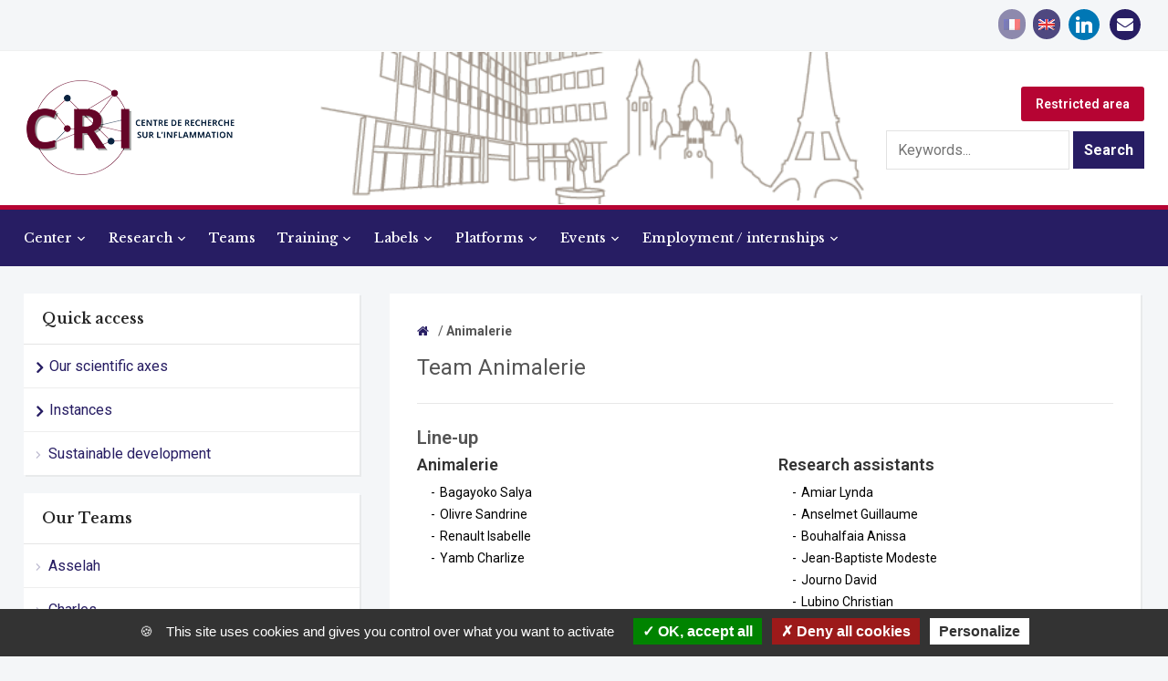

--- FILE ---
content_type: text/html; charset=UTF-8
request_url: https://cri1149.fr/en/equipes/animalerie/
body_size: 18911
content:
<!DOCTYPE html>
<html lang="en-US">
<head>


    <meta charset="UTF-8">
    <meta name="viewport" content="width=device-width, initial-scale=1.0">
    <link rel="profile" href="http://gmpg.org/xfn/11">
    <link rel="pingback" href="https://cri1149.fr/xmlrpc.php">
    <!-- <link rel="icon" href="https://cri1149.fr/wp-content/themes/academica_pro-child/images/favicon.png" type="image/png"> -->
    <!--[if IE]><link rel="shortcut icon" type="image/x-icon" href="https://cri1149.fr/wp-content/themes/academica_pro-child/images/favicon.ico" /><![endif]-->
    	<script src="https://cri1149.fr/wp-content/themes/academica_pro-child/js/jquery-3.2.1.min.js"></script>
      <script src="https://cri1149.fr/wp-content/themes/academica_pro-child/js/tarteaucitron.js"></script>

    <meta name='robots' content='index, follow, max-image-preview:large, max-snippet:-1, max-video-preview:-1' />
	<style>img:is([sizes="auto" i], [sizes^="auto," i]) { contain-intrinsic-size: 3000px 1500px }</style>
	
	<!-- This site is optimized with the Yoast SEO plugin v26.1.1 - https://yoast.com/wordpress/plugins/seo/ -->
	<title>Animalerie - CRI</title>
	<link rel="canonical" href="https://cri1149.fr/en/equipes/animalerie/" />
	<meta property="og:locale" content="en_US" />
	<meta property="og:type" content="article" />
	<meta property="og:title" content="Animalerie - CRI" />
	<meta property="og:url" content="https://cri1149.fr/en/equipes/animalerie/" />
	<meta property="og:site_name" content="CRI" />
	<meta name="twitter:card" content="summary_large_image" />
	<script type="application/ld+json" class="yoast-schema-graph">{"@context":"https://schema.org","@graph":[{"@type":"CollectionPage","@id":"https://cri1149.fr/en/equipes/animalerie/","url":"https://cri1149.fr/en/equipes/animalerie/","name":"Animalerie - CRI","isPartOf":{"@id":"https://cri1149.fr/en/#website"},"breadcrumb":{"@id":"https://cri1149.fr/en/equipes/animalerie/#breadcrumb"},"inLanguage":"en-US"},{"@type":"BreadcrumbList","@id":"https://cri1149.fr/en/equipes/animalerie/#breadcrumb","itemListElement":[{"@type":"ListItem","position":1,"name":"Accueil","item":"https://cri1149.fr/en/"},{"@type":"ListItem","position":2,"name":"Animalerie"}]},{"@type":"WebSite","@id":"https://cri1149.fr/en/#website","url":"https://cri1149.fr/en/","name":"CRI - Centre de Recherche sur l'Inflammation","description":"Centre de Recherche sur l'Inflammation","publisher":{"@id":"https://cri1149.fr/en/#organization"},"potentialAction":[{"@type":"SearchAction","target":{"@type":"EntryPoint","urlTemplate":"https://cri1149.fr/en/?s={search_term_string}"},"query-input":{"@type":"PropertyValueSpecification","valueRequired":true,"valueName":"search_term_string"}}],"inLanguage":"en-US"},{"@type":"Organization","@id":"https://cri1149.fr/en/#organization","name":"CRI1149","url":"https://cri1149.fr/en/","logo":{"@type":"ImageObject","inLanguage":"en-US","@id":"https://cri1149.fr/en/#/schema/logo/image/","url":"https://i0.wp.com/cri1149.fr/wp-content/uploads/2014/11/8.4.2014-logo-CRI.jpg?fit=215%2C176&ssl=1","contentUrl":"https://i0.wp.com/cri1149.fr/wp-content/uploads/2014/11/8.4.2014-logo-CRI.jpg?fit=215%2C176&ssl=1","width":215,"height":176,"caption":"CRI1149"},"image":{"@id":"https://cri1149.fr/en/#/schema/logo/image/"},"sameAs":["https://www.facebook.com/CRI-Centre-de-recherche-sur-linflammation-100116118884153","https://www.linkedin.com/company/cri-centre-de-recherche-sur-l-inflammation/"]}]}</script>
	<!-- / Yoast SEO plugin. -->


<link rel='dns-prefetch' href='//fonts.googleapis.com' />
<link rel="alternate" type="application/rss+xml" title="CRI &raquo; Feed" href="https://cri1149.fr/en/feed/" />
<link rel="alternate" type="application/rss+xml" title="CRI &raquo; Comments Feed" href="https://cri1149.fr/en/comments/feed/" />
<link rel="alternate" type="text/calendar" title="CRI &raquo; iCal Feed" href="https://cri1149.fr/en/evenements/?ical=1" />
<link rel="alternate" type="application/rss+xml" title="CRI &raquo; Animalerie Équipe Feed" href="https://cri1149.fr/en/equipes/animalerie/feed/" />
<script type="text/javascript">
/* <![CDATA[ */
window._wpemojiSettings = {"baseUrl":"https:\/\/s.w.org\/images\/core\/emoji\/16.0.1\/72x72\/","ext":".png","svgUrl":"https:\/\/s.w.org\/images\/core\/emoji\/16.0.1\/svg\/","svgExt":".svg","source":{"concatemoji":"https:\/\/cri1149.fr\/wp-includes\/js\/wp-emoji-release.min.js?ver=6.8.3"}};
/*! This file is auto-generated */
!function(s,n){var o,i,e;function c(e){try{var t={supportTests:e,timestamp:(new Date).valueOf()};sessionStorage.setItem(o,JSON.stringify(t))}catch(e){}}function p(e,t,n){e.clearRect(0,0,e.canvas.width,e.canvas.height),e.fillText(t,0,0);var t=new Uint32Array(e.getImageData(0,0,e.canvas.width,e.canvas.height).data),a=(e.clearRect(0,0,e.canvas.width,e.canvas.height),e.fillText(n,0,0),new Uint32Array(e.getImageData(0,0,e.canvas.width,e.canvas.height).data));return t.every(function(e,t){return e===a[t]})}function u(e,t){e.clearRect(0,0,e.canvas.width,e.canvas.height),e.fillText(t,0,0);for(var n=e.getImageData(16,16,1,1),a=0;a<n.data.length;a++)if(0!==n.data[a])return!1;return!0}function f(e,t,n,a){switch(t){case"flag":return n(e,"\ud83c\udff3\ufe0f\u200d\u26a7\ufe0f","\ud83c\udff3\ufe0f\u200b\u26a7\ufe0f")?!1:!n(e,"\ud83c\udde8\ud83c\uddf6","\ud83c\udde8\u200b\ud83c\uddf6")&&!n(e,"\ud83c\udff4\udb40\udc67\udb40\udc62\udb40\udc65\udb40\udc6e\udb40\udc67\udb40\udc7f","\ud83c\udff4\u200b\udb40\udc67\u200b\udb40\udc62\u200b\udb40\udc65\u200b\udb40\udc6e\u200b\udb40\udc67\u200b\udb40\udc7f");case"emoji":return!a(e,"\ud83e\udedf")}return!1}function g(e,t,n,a){var r="undefined"!=typeof WorkerGlobalScope&&self instanceof WorkerGlobalScope?new OffscreenCanvas(300,150):s.createElement("canvas"),o=r.getContext("2d",{willReadFrequently:!0}),i=(o.textBaseline="top",o.font="600 32px Arial",{});return e.forEach(function(e){i[e]=t(o,e,n,a)}),i}function t(e){var t=s.createElement("script");t.src=e,t.defer=!0,s.head.appendChild(t)}"undefined"!=typeof Promise&&(o="wpEmojiSettingsSupports",i=["flag","emoji"],n.supports={everything:!0,everythingExceptFlag:!0},e=new Promise(function(e){s.addEventListener("DOMContentLoaded",e,{once:!0})}),new Promise(function(t){var n=function(){try{var e=JSON.parse(sessionStorage.getItem(o));if("object"==typeof e&&"number"==typeof e.timestamp&&(new Date).valueOf()<e.timestamp+604800&&"object"==typeof e.supportTests)return e.supportTests}catch(e){}return null}();if(!n){if("undefined"!=typeof Worker&&"undefined"!=typeof OffscreenCanvas&&"undefined"!=typeof URL&&URL.createObjectURL&&"undefined"!=typeof Blob)try{var e="postMessage("+g.toString()+"("+[JSON.stringify(i),f.toString(),p.toString(),u.toString()].join(",")+"));",a=new Blob([e],{type:"text/javascript"}),r=new Worker(URL.createObjectURL(a),{name:"wpTestEmojiSupports"});return void(r.onmessage=function(e){c(n=e.data),r.terminate(),t(n)})}catch(e){}c(n=g(i,f,p,u))}t(n)}).then(function(e){for(var t in e)n.supports[t]=e[t],n.supports.everything=n.supports.everything&&n.supports[t],"flag"!==t&&(n.supports.everythingExceptFlag=n.supports.everythingExceptFlag&&n.supports[t]);n.supports.everythingExceptFlag=n.supports.everythingExceptFlag&&!n.supports.flag,n.DOMReady=!1,n.readyCallback=function(){n.DOMReady=!0}}).then(function(){return e}).then(function(){var e;n.supports.everything||(n.readyCallback(),(e=n.source||{}).concatemoji?t(e.concatemoji):e.wpemoji&&e.twemoji&&(t(e.twemoji),t(e.wpemoji)))}))}((window,document),window._wpemojiSettings);
/* ]]> */
</script>
<link rel='stylesheet' id='twentynineteen-editor-customizer-styles-css' href='https://cri1149.fr/wp-content/themes/academica_pro-child/style-editor-customizer.css?ver=1.0' type='text/css' media='all' />
<style id='wp-emoji-styles-inline-css' type='text/css'>

	img.wp-smiley, img.emoji {
		display: inline !important;
		border: none !important;
		box-shadow: none !important;
		height: 1em !important;
		width: 1em !important;
		margin: 0 0.07em !important;
		vertical-align: -0.1em !important;
		background: none !important;
		padding: 0 !important;
	}
</style>
<link rel='stylesheet' id='wp-block-library-css' href='https://cri1149.fr/wp-includes/css/dist/block-library/style.min.css?ver=6.8.3' type='text/css' media='all' />
<style id='classic-theme-styles-inline-css' type='text/css'>
/*! This file is auto-generated */
.wp-block-button__link{color:#fff;background-color:#32373c;border-radius:9999px;box-shadow:none;text-decoration:none;padding:calc(.667em + 2px) calc(1.333em + 2px);font-size:1.125em}.wp-block-file__button{background:#32373c;color:#fff;text-decoration:none}
</style>
<link rel='stylesheet' id='wpzoom-social-icons-block-style-css' href='https://cri1149.fr/wp-content/plugins/social-icons-widget-by-wpzoom/block/dist/style-wpzoom-social-icons.css?ver=4.5.5' type='text/css' media='all' />
<style id='global-styles-inline-css' type='text/css'>
:root{--wp--preset--aspect-ratio--square: 1;--wp--preset--aspect-ratio--4-3: 4/3;--wp--preset--aspect-ratio--3-4: 3/4;--wp--preset--aspect-ratio--3-2: 3/2;--wp--preset--aspect-ratio--2-3: 2/3;--wp--preset--aspect-ratio--16-9: 16/9;--wp--preset--aspect-ratio--9-16: 9/16;--wp--preset--color--black: #000000;--wp--preset--color--cyan-bluish-gray: #abb8c3;--wp--preset--color--white: #ffffff;--wp--preset--color--pale-pink: #f78da7;--wp--preset--color--vivid-red: #cf2e2e;--wp--preset--color--luminous-vivid-orange: #ff6900;--wp--preset--color--luminous-vivid-amber: #fcb900;--wp--preset--color--light-green-cyan: #7bdcb5;--wp--preset--color--vivid-green-cyan: #00d084;--wp--preset--color--pale-cyan-blue: #8ed1fc;--wp--preset--color--vivid-cyan-blue: #0693e3;--wp--preset--color--vivid-purple: #9b51e0;--wp--preset--gradient--vivid-cyan-blue-to-vivid-purple: linear-gradient(135deg,rgba(6,147,227,1) 0%,rgb(155,81,224) 100%);--wp--preset--gradient--light-green-cyan-to-vivid-green-cyan: linear-gradient(135deg,rgb(122,220,180) 0%,rgb(0,208,130) 100%);--wp--preset--gradient--luminous-vivid-amber-to-luminous-vivid-orange: linear-gradient(135deg,rgba(252,185,0,1) 0%,rgba(255,105,0,1) 100%);--wp--preset--gradient--luminous-vivid-orange-to-vivid-red: linear-gradient(135deg,rgba(255,105,0,1) 0%,rgb(207,46,46) 100%);--wp--preset--gradient--very-light-gray-to-cyan-bluish-gray: linear-gradient(135deg,rgb(238,238,238) 0%,rgb(169,184,195) 100%);--wp--preset--gradient--cool-to-warm-spectrum: linear-gradient(135deg,rgb(74,234,220) 0%,rgb(151,120,209) 20%,rgb(207,42,186) 40%,rgb(238,44,130) 60%,rgb(251,105,98) 80%,rgb(254,248,76) 100%);--wp--preset--gradient--blush-light-purple: linear-gradient(135deg,rgb(255,206,236) 0%,rgb(152,150,240) 100%);--wp--preset--gradient--blush-bordeaux: linear-gradient(135deg,rgb(254,205,165) 0%,rgb(254,45,45) 50%,rgb(107,0,62) 100%);--wp--preset--gradient--luminous-dusk: linear-gradient(135deg,rgb(255,203,112) 0%,rgb(199,81,192) 50%,rgb(65,88,208) 100%);--wp--preset--gradient--pale-ocean: linear-gradient(135deg,rgb(255,245,203) 0%,rgb(182,227,212) 50%,rgb(51,167,181) 100%);--wp--preset--gradient--electric-grass: linear-gradient(135deg,rgb(202,248,128) 0%,rgb(113,206,126) 100%);--wp--preset--gradient--midnight: linear-gradient(135deg,rgb(2,3,129) 0%,rgb(40,116,252) 100%);--wp--preset--font-size--small: 13px;--wp--preset--font-size--medium: 20px;--wp--preset--font-size--large: 36px;--wp--preset--font-size--x-large: 42px;--wp--preset--spacing--20: 0.44rem;--wp--preset--spacing--30: 0.67rem;--wp--preset--spacing--40: 1rem;--wp--preset--spacing--50: 1.5rem;--wp--preset--spacing--60: 2.25rem;--wp--preset--spacing--70: 3.38rem;--wp--preset--spacing--80: 5.06rem;--wp--preset--shadow--natural: 6px 6px 9px rgba(0, 0, 0, 0.2);--wp--preset--shadow--deep: 12px 12px 50px rgba(0, 0, 0, 0.4);--wp--preset--shadow--sharp: 6px 6px 0px rgba(0, 0, 0, 0.2);--wp--preset--shadow--outlined: 6px 6px 0px -3px rgba(255, 255, 255, 1), 6px 6px rgba(0, 0, 0, 1);--wp--preset--shadow--crisp: 6px 6px 0px rgba(0, 0, 0, 1);}:where(.is-layout-flex){gap: 0.5em;}:where(.is-layout-grid){gap: 0.5em;}body .is-layout-flex{display: flex;}.is-layout-flex{flex-wrap: wrap;align-items: center;}.is-layout-flex > :is(*, div){margin: 0;}body .is-layout-grid{display: grid;}.is-layout-grid > :is(*, div){margin: 0;}:where(.wp-block-columns.is-layout-flex){gap: 2em;}:where(.wp-block-columns.is-layout-grid){gap: 2em;}:where(.wp-block-post-template.is-layout-flex){gap: 1.25em;}:where(.wp-block-post-template.is-layout-grid){gap: 1.25em;}.has-black-color{color: var(--wp--preset--color--black) !important;}.has-cyan-bluish-gray-color{color: var(--wp--preset--color--cyan-bluish-gray) !important;}.has-white-color{color: var(--wp--preset--color--white) !important;}.has-pale-pink-color{color: var(--wp--preset--color--pale-pink) !important;}.has-vivid-red-color{color: var(--wp--preset--color--vivid-red) !important;}.has-luminous-vivid-orange-color{color: var(--wp--preset--color--luminous-vivid-orange) !important;}.has-luminous-vivid-amber-color{color: var(--wp--preset--color--luminous-vivid-amber) !important;}.has-light-green-cyan-color{color: var(--wp--preset--color--light-green-cyan) !important;}.has-vivid-green-cyan-color{color: var(--wp--preset--color--vivid-green-cyan) !important;}.has-pale-cyan-blue-color{color: var(--wp--preset--color--pale-cyan-blue) !important;}.has-vivid-cyan-blue-color{color: var(--wp--preset--color--vivid-cyan-blue) !important;}.has-vivid-purple-color{color: var(--wp--preset--color--vivid-purple) !important;}.has-black-background-color{background-color: var(--wp--preset--color--black) !important;}.has-cyan-bluish-gray-background-color{background-color: var(--wp--preset--color--cyan-bluish-gray) !important;}.has-white-background-color{background-color: var(--wp--preset--color--white) !important;}.has-pale-pink-background-color{background-color: var(--wp--preset--color--pale-pink) !important;}.has-vivid-red-background-color{background-color: var(--wp--preset--color--vivid-red) !important;}.has-luminous-vivid-orange-background-color{background-color: var(--wp--preset--color--luminous-vivid-orange) !important;}.has-luminous-vivid-amber-background-color{background-color: var(--wp--preset--color--luminous-vivid-amber) !important;}.has-light-green-cyan-background-color{background-color: var(--wp--preset--color--light-green-cyan) !important;}.has-vivid-green-cyan-background-color{background-color: var(--wp--preset--color--vivid-green-cyan) !important;}.has-pale-cyan-blue-background-color{background-color: var(--wp--preset--color--pale-cyan-blue) !important;}.has-vivid-cyan-blue-background-color{background-color: var(--wp--preset--color--vivid-cyan-blue) !important;}.has-vivid-purple-background-color{background-color: var(--wp--preset--color--vivid-purple) !important;}.has-black-border-color{border-color: var(--wp--preset--color--black) !important;}.has-cyan-bluish-gray-border-color{border-color: var(--wp--preset--color--cyan-bluish-gray) !important;}.has-white-border-color{border-color: var(--wp--preset--color--white) !important;}.has-pale-pink-border-color{border-color: var(--wp--preset--color--pale-pink) !important;}.has-vivid-red-border-color{border-color: var(--wp--preset--color--vivid-red) !important;}.has-luminous-vivid-orange-border-color{border-color: var(--wp--preset--color--luminous-vivid-orange) !important;}.has-luminous-vivid-amber-border-color{border-color: var(--wp--preset--color--luminous-vivid-amber) !important;}.has-light-green-cyan-border-color{border-color: var(--wp--preset--color--light-green-cyan) !important;}.has-vivid-green-cyan-border-color{border-color: var(--wp--preset--color--vivid-green-cyan) !important;}.has-pale-cyan-blue-border-color{border-color: var(--wp--preset--color--pale-cyan-blue) !important;}.has-vivid-cyan-blue-border-color{border-color: var(--wp--preset--color--vivid-cyan-blue) !important;}.has-vivid-purple-border-color{border-color: var(--wp--preset--color--vivid-purple) !important;}.has-vivid-cyan-blue-to-vivid-purple-gradient-background{background: var(--wp--preset--gradient--vivid-cyan-blue-to-vivid-purple) !important;}.has-light-green-cyan-to-vivid-green-cyan-gradient-background{background: var(--wp--preset--gradient--light-green-cyan-to-vivid-green-cyan) !important;}.has-luminous-vivid-amber-to-luminous-vivid-orange-gradient-background{background: var(--wp--preset--gradient--luminous-vivid-amber-to-luminous-vivid-orange) !important;}.has-luminous-vivid-orange-to-vivid-red-gradient-background{background: var(--wp--preset--gradient--luminous-vivid-orange-to-vivid-red) !important;}.has-very-light-gray-to-cyan-bluish-gray-gradient-background{background: var(--wp--preset--gradient--very-light-gray-to-cyan-bluish-gray) !important;}.has-cool-to-warm-spectrum-gradient-background{background: var(--wp--preset--gradient--cool-to-warm-spectrum) !important;}.has-blush-light-purple-gradient-background{background: var(--wp--preset--gradient--blush-light-purple) !important;}.has-blush-bordeaux-gradient-background{background: var(--wp--preset--gradient--blush-bordeaux) !important;}.has-luminous-dusk-gradient-background{background: var(--wp--preset--gradient--luminous-dusk) !important;}.has-pale-ocean-gradient-background{background: var(--wp--preset--gradient--pale-ocean) !important;}.has-electric-grass-gradient-background{background: var(--wp--preset--gradient--electric-grass) !important;}.has-midnight-gradient-background{background: var(--wp--preset--gradient--midnight) !important;}.has-small-font-size{font-size: var(--wp--preset--font-size--small) !important;}.has-medium-font-size{font-size: var(--wp--preset--font-size--medium) !important;}.has-large-font-size{font-size: var(--wp--preset--font-size--large) !important;}.has-x-large-font-size{font-size: var(--wp--preset--font-size--x-large) !important;}
:where(.wp-block-post-template.is-layout-flex){gap: 1.25em;}:where(.wp-block-post-template.is-layout-grid){gap: 1.25em;}
:where(.wp-block-columns.is-layout-flex){gap: 2em;}:where(.wp-block-columns.is-layout-grid){gap: 2em;}
:root :where(.wp-block-pullquote){font-size: 1.5em;line-height: 1.6;}
</style>
<link rel='stylesheet' id='wp-mcm-styles-css' href='https://cri1149.fr/wp-content/plugins/wp-media-category-management/css/wp-mcm-styles.css?ver=2.5.0.1' type='text/css' media='all' />
<link rel='stylesheet' id='zoom-theme-utils-css-css' href='https://cri1149.fr/wp-content/themes/academica_pro-child/functions/wpzoom/assets/css/theme-utils.css?ver=6.8.3' type='text/css' media='all' />
<link rel='stylesheet' id='academica-google-fonts-css' href='//fonts.googleapis.com/css?family=Roboto%3Aregular%2C100%2C200%2C300%2C500%2C600%2C700%2C800%2C900%2C100italic%2C200italic%2C300italic%2Citalic%2C500italic%2C600italic%2C700italic%2C800italic%2C900italic%7CLibre+Baskerville%3Aregular%2C500%2C600%2C700%2Citalic%2C500italic%2C600italic%2C700italic%26subset%3Dlatin%2C&#038;ver=6.8.3' type='text/css' media='all' />
<link rel='stylesheet' id='academica-pro-style-css' href='https://cri1149.fr/wp-content/themes/academica_pro-child/style.css?ver=3.0.5' type='text/css' media='all' />
<link rel='stylesheet' id='media-queries-css' href='https://cri1149.fr/wp-content/themes/academica_pro-child/css/media-queries.css?ver=3.0.5' type='text/css' media='all' />
<link rel='stylesheet' id='academica-google-font-default-css' href='//fonts.googleapis.com/css?family=Libre+Baskerville%3A400%2C400i%2C700%7CRoboto%3A400%2C400i%2C500%2C500i%2C700%2C700i&#038;subset=cyrillic%2Clatin-ext&#038;ver=6.8.3' type='text/css' media='all' />
<link rel='stylesheet' id='dashicons-css' href='https://cri1149.fr/wp-includes/css/dashicons.min.css?ver=6.8.3' type='text/css' media='all' />
<link rel='stylesheet' id='dflip-style-css' href='https://cri1149.fr/wp-content/plugins/3d-flipbook-dflip-lite/assets/css/dflip.min.css?ver=2.4.20' type='text/css' media='all' />
<link rel='stylesheet' id='wpzoom-social-icons-socicon-css' href='https://cri1149.fr/wp-content/plugins/social-icons-widget-by-wpzoom/assets/css/wpzoom-socicon.css?ver=1769542309' type='text/css' media='all' />
<link rel='stylesheet' id='wpzoom-social-icons-genericons-css' href='https://cri1149.fr/wp-content/plugins/social-icons-widget-by-wpzoom/assets/css/genericons.css?ver=1769542309' type='text/css' media='all' />
<link rel='stylesheet' id='wpzoom-social-icons-academicons-css' href='https://cri1149.fr/wp-content/plugins/social-icons-widget-by-wpzoom/assets/css/academicons.min.css?ver=1769542309' type='text/css' media='all' />
<link rel='stylesheet' id='wpzoom-social-icons-font-awesome-3-css' href='https://cri1149.fr/wp-content/plugins/social-icons-widget-by-wpzoom/assets/css/font-awesome-3.min.css?ver=1769542309' type='text/css' media='all' />
<link rel='stylesheet' id='wpzoom-social-icons-styles-css' href='https://cri1149.fr/wp-content/plugins/social-icons-widget-by-wpzoom/assets/css/wpzoom-social-icons-styles.css?ver=1769542309' type='text/css' media='all' />
<link rel='stylesheet' id='wp-pagenavi-css' href='https://cri1149.fr/wp-content/plugins/wp-pagenavi/pagenavi-css.css?ver=2.70' type='text/css' media='all' />
<link rel='stylesheet' id='wpzoom-custom-css' href='https://cri1149.fr/wp-content/themes/academica_pro-child/custom.css?ver=3.0.5' type='text/css' media='all' />
<link rel='preload' as='font'  id='wpzoom-social-icons-font-academicons-woff2-css' href='https://cri1149.fr/wp-content/plugins/social-icons-widget-by-wpzoom/assets/font/academicons.woff2?v=1.9.2'  type='font/woff2' crossorigin />
<link rel='preload' as='font'  id='wpzoom-social-icons-font-fontawesome-3-woff2-css' href='https://cri1149.fr/wp-content/plugins/social-icons-widget-by-wpzoom/assets/font/fontawesome-webfont.woff2?v=4.7.0'  type='font/woff2' crossorigin />
<link rel='preload' as='font'  id='wpzoom-social-icons-font-genericons-woff-css' href='https://cri1149.fr/wp-content/plugins/social-icons-widget-by-wpzoom/assets/font/Genericons.woff'  type='font/woff' crossorigin />
<link rel='preload' as='font'  id='wpzoom-social-icons-font-socicon-woff2-css' href='https://cri1149.fr/wp-content/plugins/social-icons-widget-by-wpzoom/assets/font/socicon.woff2?v=4.5.5'  type='font/woff2' crossorigin />
<link rel='stylesheet' id='zotpress.shortcode.min.css-css' href='https://cri1149.fr/wp-content/plugins/zotpress/css/zotpress.shortcode.min.css?ver=7.4' type='text/css' media='all' />
<script type="text/javascript" src="https://cri1149.fr/wp-includes/js/jquery/jquery.min.js?ver=3.7.1" id="jquery-core-js"></script>
<script type="text/javascript" src="https://cri1149.fr/wp-includes/js/jquery/jquery-migrate.min.js?ver=3.4.1" id="jquery-migrate-js"></script>
<script type="text/javascript" src="https://cri1149.fr/wp-content/themes/academica_pro-child/js/init.js?ver=6.8.3" id="wpzoom-init-js"></script>
<link rel="https://api.w.org/" href="https://cri1149.fr/en/wp-json/" /><link rel="EditURI" type="application/rsd+xml" title="RSD" href="https://cri1149.fr/xmlrpc.php?rsd" />
<meta name="generator" content="WordPress 6.8.3" />
<meta name="tec-api-version" content="v1"><meta name="tec-api-origin" content="https://cri1149.fr/en"><link rel="alternate" href="https://cri1149.fr/en/wp-json/tribe/events/v1/" /><style>
.qtranxs_flag_fr {background-image: url(https://cri1149.fr/wp-content/plugins/qtranslate-xt/flags/fr.png); background-repeat: no-repeat;}
.qtranxs_flag_en {background-image: url(https://cri1149.fr/wp-content/plugins/qtranslate-xt/flags/gb.png); background-repeat: no-repeat;}
</style>
<link hreflang="fr" href="https://cri1149.fr/equipes/animalerie/" rel="alternate" />
<link hreflang="en" href="https://cri1149.fr/en/equipes/animalerie/" rel="alternate" />
<link hreflang="x-default" href="https://cri1149.fr/equipes/animalerie/" rel="alternate" />
<meta name="generator" content="qTranslate-XT 3.15.3" />
<!-- WPZOOM Theme / Framework -->
<meta name="generator" content="Academica Pro 3.0 3.0.5" />
<meta name="generator" content="WPZOOM Framework 2.0.3" />

<!-- Begin Theme Custom CSS -->
<style type="text/css" id="academica_pro-child-custom-css">
.slides li h3, .page-template-home-full .slides li h3, .page-template-home-3cols  .slides li h3{font-size:23px;}
</style>
<!-- End Theme Custom CSS -->
		<style type="text/css" id="wp-custom-css">
			#ui-datepicker-div {z-index: 9999999!important; background:#fff !important;}		</style>
		
          <script type="text/javascript">
               tarteaucitron.user.gajsUa = 'UA-55759948-1';
               tarteaucitron.user.gajsMore = function () {  };
               (tarteaucitron.job = tarteaucitron.job || []).push('gajs');
          </script>
</head>
<body class="archive tax-equipes term-animalerie term-127 wp-custom-logo wp-theme-academica_pro-child tribe-no-js">

<div id="container">

    <header id="header">
      <nav id="top-menu">
        <div class="wrapper">
          <div class="header_social">
              <style>
.qtranxs_widget ul { margin: 4px 0 0; }
.qtranxs_widget ul li{
padding:6px;
border-radius: 100px;
background-color:#271d63;
display: inline-block; 
list-style-type: none; 
margin: 0 5px 0 0; 
opacity: 0.5;
-o-transition: 1s ease opacity;
-moz-transition: 1s ease opacity;
-webkit-transition: 1s ease opacity;
transition: 1s ease opacity;
}
/* .qtranxs_widget ul li span { margin: 0 5px 0 0; } */ /* other way to control spacing */
.qtranxs_widget ul li.active { opacity: 0.8; }
.qtranxs_widget ul li:hover { opacity: 1; }
.qtranxs_widget img { box-shadow: none; vertical-align: middle; display: initial; }
.qtranxs_flag { height:12px; width:18px; display:block; }
.qtranxs_flag_and_text { padding-left:20px; }
.qtranxs_flag span { display:none; }
</style>
<div id="qtranslate-2" class="widget  viewAll  qtranxs_widget widget-none"><h3 class="title"><span>Language:</span></h3>
<ul class="language-chooser language-chooser-image qtranxs_language_chooser" id="qtranslate-2-chooser">
<li class="lang-fr"><a href="https://cri1149.fr/fr/equipes/animalerie/" title="Français (fr)" class="qtranxs_image qtranxs_image_fr"><img class="qtranxs-flag" src="https://cri1149.fr/wp-content/plugins/qtranslate-xt/flags/fr.png" alt="Français (fr)" /><span style="display:none">Français</span></a></li>
<li class="lang-en active"><a href="https://cri1149.fr/en/equipes/animalerie/" title="English (en)" class="qtranxs_image qtranxs_image_en"><img class="qtranxs-flag" src="https://cri1149.fr/wp-content/plugins/qtranslate-xt/flags/gb.png" alt="English (en)" /><span style="display:none">English</span></a></li>
</ul><div class="qtranxs_widget_end"></div>
</div><div id="zoom-social-icons-widget-2" class="widget  viewAll  zoom-social-icons-widget widget-none">
		
<ul class="zoom-social-icons-list zoom-social-icons-list--with-canvas zoom-social-icons-list--round zoom-social-icons-list--no-labels">

		
				<li class="zoom-social_icons-list__item">
		<a class="zoom-social_icons-list__link" href="https://www.linkedin.com/company/cri-centre-de-recherche-sur-l-inflammation/" target="_blank" title="Default Label" >
									
						<span class="screen-reader-text">linkedin</span>
			
						<span class="zoom-social_icons-list-span social-icon socicon socicon-linkedin" data-hover-rule="background-color" data-hover-color="#0077B5" style="background-color : #0077B5; font-size: 18px; padding:8px" ></span>
			
					</a>
	</li>

	
				<li class="zoom-social_icons-list__item">
		<a class="zoom-social_icons-list__link" href="http://www.cri1149.fr/contact" target="_blank" title="Default Label" >
									
						<span class="screen-reader-text">envelope</span>
			
						<span class="zoom-social_icons-list-span social-icon fa fa-envelope" data-hover-rule="background-color" data-hover-color="#b60433" style="background-color : #271d63; font-size: 18px; padding:8px" ></span>
			
					</a>
	</li>

	
</ul>

		</div>          </div>

        </div>
                  <div class="clear"></div>
        </nav>

        <div class="cleaner"></div>


        <div class="wrapper">

            <div class="brand_wrapper">

                <div class="navbar-brand-wpz">
                  <h1 class="site-title">
                   <a href="https://cri1149.fr/en/" >
                       <span class="screen-reader-text">CRI</span>
                       <img alt="Logo GH Formation" src="https://cri1149.fr/wp-content/themes/academica_pro-child/images/logo_cri_2025(3).png"/>
                                                 <span class="screen-reader-text site-description">Centre de Recherche sur l&#8217;Inflammation</span>
                                          </a>
                  </h1>

                </div><!-- .navbar-brand -->

                <div id="navbar-logo" class="logo-navbar">

                    <div class="menu-menu-outils-container"><ul id="menu-menu-outils" class="navbar-wpz dropdown sf-menu"><li id="menu-item-12968" class="wpz-button menu-item menu-item-type-post_type menu-item-object-page menu-item-12968"><a href="https://cri1149.fr/en/acces_reserve/">Restricted area</a></li>
</ul></div>                    <form method="get" id="searchform" action="https://cri1149.fr/en/">
	<input type="search" class="sb-search-input" placeholder="Keywords..." value="" name="s" id="s" />
    <input type="submit" id="searchsubmit" class="sb-search-submit" value="Search" />
    <span class="sb-icon-search"></span>
</form>
                </div>
            </div>

            <div class="cleaner">&nbsp;</div>

        </div><!-- end .wrapper -->

    </header>

    <nav id="main-navbar" class="main-navbar">

        <div class="wrapper">

            <div class="navbar-header-main">
                <div id="menu-main-slide" class="menu-menu-principal-container"><ul id="menu-menu-principal" class="menu"><li id="menu-item-11748" class="menu-item menu-item-type-post_type menu-item-object-page menu-item-has-children menu-item-11748"><a href="https://cri1149.fr/en/qui-sommes-nous/">Center</a>
<ul class="sub-menu">
	<li id="menu-item-11749" class="menu-item menu-item-type-post_type menu-item-object-page menu-item-has-children menu-item-11749"><a href="https://cri1149.fr/en/qui-sommes-nous/notre-organisation/">About us</a>
	<ul class="sub-menu">
		<li id="menu-item-46927" class="menu-item menu-item-type-post_type menu-item-object-page menu-item-46927"><a href="https://cri1149.fr/en/qui-sommes-nous/direction/">Management</a></li>
		<li id="menu-item-46926" class="menu-item menu-item-type-post_type menu-item-object-page menu-item-46926"><a href="https://cri1149.fr/en/qui-sommes-nous/missions-et-organigramme/">Missions</a></li>
		<li id="menu-item-46933" class="menu-item menu-item-type-custom menu-item-object-custom menu-item-46933"><a href="https://cri1149.fr/wp-content/uploads/2025/03/organigramme-CRI-v3-2025-3.pdf">Organizational chart</a></li>
		<li id="menu-item-46925" class="menu-item menu-item-type-post_type menu-item-object-page menu-item-has-children menu-item-46925"><a href="https://cri1149.fr/en/qui-sommes-nous/les-instances/">Instances</a>
		<ul class="sub-menu">
			<li id="menu-item-46924" class="menu-item menu-item-type-post_type menu-item-object-page menu-item-46924"><a href="https://cri1149.fr/en/qui-sommes-nous/les-instances/conseil-du-centre/">Council of the Center</a></li>
			<li id="menu-item-46923" class="menu-item menu-item-type-post_type menu-item-object-page menu-item-46923"><a href="https://cri1149.fr/en/qui-sommes-nous/les-instances/comite-daccompagnement-des-doctorants-cad/">Support committee for doctoral students (CDS)</a></li>
			<li id="menu-item-62168" class="menu-item menu-item-type-post_type menu-item-object-page menu-item-62168"><a href="https://cri1149.fr/en/qui-sommes-nous/les-instances/representant-des-doctorants/">Representatives of doctoral students</a></li>
			<li id="menu-item-46922" class="menu-item menu-item-type-post_type menu-item-object-page menu-item-46922"><a href="https://cri1149.fr/en/qui-sommes-nous/les-instances/comite-de-mediation-et-qualite-de-vie-au-cri-cmqvc/">Mediation, Ethics and Scientific Integrity Committee (CMEIS)</a></li>
			<li id="menu-item-62170" class="menu-item menu-item-type-post_type menu-item-object-page menu-item-62170"><a href="https://cri1149.fr/en/qui-sommes-nous/les-instances/developpement-durable/">Sustainable development</a></li>
		</ul>
</li>
	</ul>
</li>
	<li id="menu-item-11750" class="menu-item menu-item-type-post_type menu-item-object-page menu-item-has-children menu-item-11750"><a href="https://cri1149.fr/en/qui-sommes-nous/nos-axes-scientifiques/">Scientific axes</a>
	<ul class="sub-menu">
		<li id="menu-item-74019" class="menu-item menu-item-type-taxonomy menu-item-object-departements menu-item-74019"><a href="https://cri1149.fr/en/departements/physiopathologie-des-maladies-inflammatoires-et-fibreuses/">Pathophysiology of inflammatory &amp; fibrotic diseases axis</a></li>
		<li id="menu-item-74018" class="menu-item menu-item-type-taxonomy menu-item-object-departements menu-item-74018"><a href="https://cri1149.fr/en/departements/inflammation-oncogenique-et-developpement-tumoral/">Oncogenic inflammation &amp; tumor development axis</a></li>
		<li id="menu-item-74020" class="menu-item menu-item-type-taxonomy menu-item-object-departements menu-item-74020"><a href="https://cri1149.fr/en/departements/signalisation-et-dynamique-des-cellules-immunitaires/">Immunology, Signaling and Cellular Dynamics</a></li>
	</ul>
</li>
	<li id="menu-item-11753" class="menu-item menu-item-type-post_type menu-item-object-page menu-item-11753"><a href="https://cri1149.fr/en/qui-sommes-nous/informations-pratiques/">Useful information</a></li>
	<li id="menu-item-11903" class="menu-item menu-item-type-post_type menu-item-object-page menu-item-11903"><a href="https://cri1149.fr/en/annuaire/">Directory</a></li>
</ul>
</li>
<li id="menu-item-11524" class="menu-item menu-item-type-post_type menu-item-object-page menu-item-has-children menu-item-11524"><a href="https://cri1149.fr/en/recherche/">Research</a>
<ul class="sub-menu">
	<li id="menu-item-11739" class="menu-item menu-item-type-post_type menu-item-object-page menu-item-11739"><a href="https://cri1149.fr/en/recherche/thematiques/">Themes</a></li>
	<li id="menu-item-11737" class="menu-item menu-item-type-post_type menu-item-object-page menu-item-11737"><a href="https://cri1149.fr/en/recherche/valorisation/">Valuation</a></li>
	<li id="menu-item-16740" class="menu-item menu-item-type-post_type menu-item-object-page menu-item-16740"><a href="https://cri1149.fr/en/recherche/les-publications-du-cri/">CRI Publications</a></li>
</ul>
</li>
<li id="menu-item-11738" class="menu-item menu-item-type-post_type menu-item-object-page menu-item-11738"><a href="https://cri1149.fr/en/recherche/equipes/">Teams</a></li>
<li id="menu-item-11776" class="menu-item menu-item-type-post_type menu-item-object-page menu-item-has-children menu-item-11776"><a href="https://cri1149.fr/en/formations/">Training</a>
<ul class="sub-menu">
	<li id="menu-item-13796" class="menu-item menu-item-type-post_type menu-item-object-page menu-item-13796"><a href="https://cri1149.fr/en/formations/nos-formations/">Initial training</a></li>
	<li id="menu-item-11777" class="menu-item menu-item-type-post_type menu-item-object-page menu-item-11777"><a href="https://cri1149.fr/en/formations/formation-continue/">Continuing Education</a></li>
	<li id="menu-item-62198" class="menu-item menu-item-type-post_type menu-item-object-page menu-item-62198"><a href="https://cri1149.fr/en/formations/vie-etudiante/">Student life</a></li>
</ul>
</li>
<li id="menu-item-11895" class="menu-item menu-item-type-post_type menu-item-object-page menu-item-has-children menu-item-11895"><a href="https://cri1149.fr/en/labels/">Labels</a>
<ul class="sub-menu">
	<li id="menu-item-11894" class="menu-item menu-item-type-post_type menu-item-object-page menu-item-11894"><a href="https://cri1149.fr/en/labels/labex/">Inidex</a></li>
	<li id="menu-item-11896" class="menu-item menu-item-type-post_type menu-item-object-page menu-item-11896"><a href="https://cri1149.fr/en/labels/rhu/">RHU</a></li>
	<li id="menu-item-11897" class="menu-item menu-item-type-post_type menu-item-object-page menu-item-11897"><a href="https://cri1149.fr/en/labels/fhu/">FHU</a></li>
	<li id="menu-item-70542" class="menu-item menu-item-type-post_type menu-item-object-page menu-item-70542"><a href="https://cri1149.fr/en/labels/siric-insitu/">SiRIC InsiTu</a></li>
</ul>
</li>
<li id="menu-item-11898" class="menu-item menu-item-type-post_type menu-item-object-page menu-item-has-children menu-item-11898"><a href="https://cri1149.fr/en/les-plateformes/">Platforms</a>
<ul class="sub-menu">
	<li id="menu-item-11905" class="menu-item menu-item-type-post_type menu-item-object-page menu-item-11905"><a href="https://cri1149.fr/en/les-plateformes/biochimie/">Biochemistry &#038; Metabolism</a></li>
	<li id="menu-item-11892" class="menu-item menu-item-type-post_type menu-item-object-page menu-item-11892"><a href="https://cri1149.fr/en/les-plateformes/cytometrie/">Flow cytometry</a></li>
	<li id="menu-item-15018" class="menu-item menu-item-type-post_type menu-item-object-page menu-item-15018"><a href="https://cri1149.fr/en/les-plateformes/frim/">FRIM</a></li>
	<li id="menu-item-23512" class="menu-item menu-item-type-post_type menu-item-object-page menu-item-23512"><a href="https://cri1149.fr/en/les-plateformes/plateau-technique-microbiote/">16S Metagenomics platform</a></li>
	<li id="menu-item-74823" class="menu-item menu-item-type-post_type menu-item-object-page menu-item-74823"><a href="https://cri1149.fr/en/les-plateformes/plateforme-de-morphologie-hipno/">Morphology Plateform – HIPNO</a></li>
	<li id="menu-item-11900" class="menu-item menu-item-type-post_type menu-item-object-page menu-item-11900"><a href="https://cri1149.fr/en/les-plateformes/imagerie/">IMA’CRI &#8211; photonic imaging</a></li>
	<li id="menu-item-11889" class="menu-item menu-item-type-post_type menu-item-object-page menu-item-11889"><a href="https://cri1149.fr/en/les-plateformes/proteomique/">Molecular Imaging</a></li>
	<li id="menu-item-13749" class="menu-item menu-item-type-post_type menu-item-object-page menu-item-13749"><a href="https://cri1149.fr/en/les-plateformes/fonctionnement-formulaires-animalerie/">Animal pathophysiology</a></li>
	<li id="menu-item-11902" class="menu-item menu-item-type-post_type menu-item-object-page menu-item-has-children menu-item-11902"><a href="https://cri1149.fr/en/les-plateformes/plateau-techniques/">Technicals platforms</a>
	<ul class="sub-menu">
		<li id="menu-item-21751" class="menu-item menu-item-type-post_type menu-item-object-page menu-item-21751"><a href="https://cri1149.fr/en/les-plateformes/plateau-techniques/plateau-de-vesicules-extracellulaires/">Extracellular Vesicle Plateau</a></li>
		<li id="menu-item-21752" class="menu-item menu-item-type-post_type menu-item-object-page menu-item-21752"><a href="https://cri1149.fr/en/les-plateformes/plateau-techniques/video-microscopie/">Video Microscopy</a></li>
		<li id="menu-item-21753" class="menu-item menu-item-type-post_type menu-item-object-page menu-item-21753"><a href="https://cri1149.fr/en/les-plateformes/plateau-techniques/plateau-technique-de-chambres-de-ussing/">Technical Platform of Ussing Chambers</a></li>
		<li id="menu-item-23506" class="menu-item menu-item-type-post_type menu-item-object-page menu-item-23506"><a href="https://cri1149.fr/en/les-plateformes/plateau-techniques/qpcr/">qPCR Technical Platform</a></li>
		<li id="menu-item-65148" class="menu-item menu-item-type-post_type menu-item-object-page menu-item-65148"><a href="https://cri1149.fr/en/les-plateformes/plateau-techniques/plateau-de-production-de-cellules-therapeutiques-et-vecteurs-viraux/">E-Cell Therapy facility</a></li>
	</ul>
</li>
</ul>
</li>
<li id="menu-item-73586" class="menu-item menu-item-type-custom menu-item-object-custom menu-item-has-children menu-item-73586"><a href="https://cri1149.fr/en/evenements/">Events</a>
<ul class="sub-menu">
	<li id="menu-item-62412" class="menu-item menu-item-type-taxonomy menu-item-object-tribe_events_cat menu-item-62412"><a href="https://cri1149.fr/en/evenements/category/evenement_scientifique/">Scientific Events</a></li>
	<li id="menu-item-63196" class="menu-item menu-item-type-custom menu-item-object-custom menu-item-63196"><a href="https://cri1149.fr/wp-content/uploads/2025/10/seminaires-et-webinaires-du-20-octobre-au-7-novembre-2025.pdf">Parisian Seminars</a></li>
	<li id="menu-item-62411" class="menu-item menu-item-type-taxonomy menu-item-object-tribe_events_cat menu-item-62411"><a href="https://cri1149.fr/en/evenements/category/mcri/">MCRI and MBB</a></li>
	<li id="menu-item-47271" class="menu-item menu-item-type-taxonomy menu-item-object-tribe_events_cat menu-item-47271"><a href="https://cri1149.fr/en/evenements/category/soutenance-de-these/">Thesis defense</a></li>
	<li id="menu-item-61861" class="menu-item menu-item-type-post_type menu-item-object-page menu-item-61861"><a href="https://cri1149.fr/en/p-evenements/la-vie-au-cri/">Life at the CRI</a></li>
</ul>
</li>
<li id="menu-item-11885" class="menu-item menu-item-type-post_type menu-item-object-page menu-item-has-children menu-item-11885"><a href="https://cri1149.fr/en/emploi-stages/">Employment / internships</a>
<ul class="sub-menu">
	<li id="menu-item-11887" class="menu-item menu-item-type-post_type menu-item-object-page menu-item-11887"><a href="https://cri1149.fr/en/emploi-stages/postes-a-pourvoir/">Vacancies</a></li>
	<li id="menu-item-11886" class="menu-item menu-item-type-post_type menu-item-object-page menu-item-11886"><a href="https://cri1149.fr/en/emploi-stages/travailler-au-cri/">Join CRI</a></li>
</ul>
</li>
</ul></div>
            </div>

            <div id="navbar-main">

                <div class="menu-menu-principal-container"><ul id="menu-menu-principal-1" class="navbar-wpz dropdown sf-menu"><li class="menu-item menu-item-type-post_type menu-item-object-page menu-item-has-children menu-item-11748"><a href="https://cri1149.fr/en/qui-sommes-nous/">Center</a>
<ul class="sub-menu">
	<li class="menu-item menu-item-type-post_type menu-item-object-page menu-item-has-children menu-item-11749"><a href="https://cri1149.fr/en/qui-sommes-nous/notre-organisation/">About us</a>
	<ul class="sub-menu">
		<li class="menu-item menu-item-type-post_type menu-item-object-page menu-item-46927"><a href="https://cri1149.fr/en/qui-sommes-nous/direction/">Management</a></li>
		<li class="menu-item menu-item-type-post_type menu-item-object-page menu-item-46926"><a href="https://cri1149.fr/en/qui-sommes-nous/missions-et-organigramme/">Missions</a></li>
		<li class="menu-item menu-item-type-custom menu-item-object-custom menu-item-46933"><a href="https://cri1149.fr/wp-content/uploads/2025/03/organigramme-CRI-v3-2025-3.pdf">Organizational chart</a></li>
		<li class="menu-item menu-item-type-post_type menu-item-object-page menu-item-has-children menu-item-46925"><a href="https://cri1149.fr/en/qui-sommes-nous/les-instances/">Instances</a>
		<ul class="sub-menu">
			<li class="menu-item menu-item-type-post_type menu-item-object-page menu-item-46924"><a href="https://cri1149.fr/en/qui-sommes-nous/les-instances/conseil-du-centre/">Council of the Center</a></li>
			<li class="menu-item menu-item-type-post_type menu-item-object-page menu-item-46923"><a href="https://cri1149.fr/en/qui-sommes-nous/les-instances/comite-daccompagnement-des-doctorants-cad/">Support committee for doctoral students (CDS)</a></li>
			<li class="menu-item menu-item-type-post_type menu-item-object-page menu-item-62168"><a href="https://cri1149.fr/en/qui-sommes-nous/les-instances/representant-des-doctorants/">Representatives of doctoral students</a></li>
			<li class="menu-item menu-item-type-post_type menu-item-object-page menu-item-46922"><a href="https://cri1149.fr/en/qui-sommes-nous/les-instances/comite-de-mediation-et-qualite-de-vie-au-cri-cmqvc/">Mediation, Ethics and Scientific Integrity Committee (CMEIS)</a></li>
			<li class="menu-item menu-item-type-post_type menu-item-object-page menu-item-62170"><a href="https://cri1149.fr/en/qui-sommes-nous/les-instances/developpement-durable/">Sustainable development</a></li>
		</ul>
</li>
	</ul>
</li>
	<li class="menu-item menu-item-type-post_type menu-item-object-page menu-item-has-children menu-item-11750"><a href="https://cri1149.fr/en/qui-sommes-nous/nos-axes-scientifiques/">Scientific axes</a>
	<ul class="sub-menu">
		<li class="menu-item menu-item-type-taxonomy menu-item-object-departements menu-item-74019"><a href="https://cri1149.fr/en/departements/physiopathologie-des-maladies-inflammatoires-et-fibreuses/">Pathophysiology of inflammatory &amp; fibrotic diseases axis</a></li>
		<li class="menu-item menu-item-type-taxonomy menu-item-object-departements menu-item-74018"><a href="https://cri1149.fr/en/departements/inflammation-oncogenique-et-developpement-tumoral/">Oncogenic inflammation &amp; tumor development axis</a></li>
		<li class="menu-item menu-item-type-taxonomy menu-item-object-departements menu-item-74020"><a href="https://cri1149.fr/en/departements/signalisation-et-dynamique-des-cellules-immunitaires/">Immunology, Signaling and Cellular Dynamics</a></li>
	</ul>
</li>
	<li class="menu-item menu-item-type-post_type menu-item-object-page menu-item-11753"><a href="https://cri1149.fr/en/qui-sommes-nous/informations-pratiques/">Useful information</a></li>
	<li class="menu-item menu-item-type-post_type menu-item-object-page menu-item-11903"><a href="https://cri1149.fr/en/annuaire/">Directory</a></li>
</ul>
</li>
<li class="menu-item menu-item-type-post_type menu-item-object-page menu-item-has-children menu-item-11524"><a href="https://cri1149.fr/en/recherche/">Research</a>
<ul class="sub-menu">
	<li class="menu-item menu-item-type-post_type menu-item-object-page menu-item-11739"><a href="https://cri1149.fr/en/recherche/thematiques/">Themes</a></li>
	<li class="menu-item menu-item-type-post_type menu-item-object-page menu-item-11737"><a href="https://cri1149.fr/en/recherche/valorisation/">Valuation</a></li>
	<li class="menu-item menu-item-type-post_type menu-item-object-page menu-item-16740"><a href="https://cri1149.fr/en/recherche/les-publications-du-cri/">CRI Publications</a></li>
</ul>
</li>
<li class="menu-item menu-item-type-post_type menu-item-object-page menu-item-11738"><a href="https://cri1149.fr/en/recherche/equipes/">Teams</a></li>
<li class="menu-item menu-item-type-post_type menu-item-object-page menu-item-has-children menu-item-11776"><a href="https://cri1149.fr/en/formations/">Training</a>
<ul class="sub-menu">
	<li class="menu-item menu-item-type-post_type menu-item-object-page menu-item-13796"><a href="https://cri1149.fr/en/formations/nos-formations/">Initial training</a></li>
	<li class="menu-item menu-item-type-post_type menu-item-object-page menu-item-11777"><a href="https://cri1149.fr/en/formations/formation-continue/">Continuing Education</a></li>
	<li class="menu-item menu-item-type-post_type menu-item-object-page menu-item-62198"><a href="https://cri1149.fr/en/formations/vie-etudiante/">Student life</a></li>
</ul>
</li>
<li class="menu-item menu-item-type-post_type menu-item-object-page menu-item-has-children menu-item-11895"><a href="https://cri1149.fr/en/labels/">Labels</a>
<ul class="sub-menu">
	<li class="menu-item menu-item-type-post_type menu-item-object-page menu-item-11894"><a href="https://cri1149.fr/en/labels/labex/">Inidex</a></li>
	<li class="menu-item menu-item-type-post_type menu-item-object-page menu-item-11896"><a href="https://cri1149.fr/en/labels/rhu/">RHU</a></li>
	<li class="menu-item menu-item-type-post_type menu-item-object-page menu-item-11897"><a href="https://cri1149.fr/en/labels/fhu/">FHU</a></li>
	<li class="menu-item menu-item-type-post_type menu-item-object-page menu-item-70542"><a href="https://cri1149.fr/en/labels/siric-insitu/">SiRIC InsiTu</a></li>
</ul>
</li>
<li class="menu-item menu-item-type-post_type menu-item-object-page menu-item-has-children menu-item-11898"><a href="https://cri1149.fr/en/les-plateformes/">Platforms</a>
<ul class="sub-menu">
	<li class="menu-item menu-item-type-post_type menu-item-object-page menu-item-11905"><a href="https://cri1149.fr/en/les-plateformes/biochimie/">Biochemistry &#038; Metabolism</a></li>
	<li class="menu-item menu-item-type-post_type menu-item-object-page menu-item-11892"><a href="https://cri1149.fr/en/les-plateformes/cytometrie/">Flow cytometry</a></li>
	<li class="menu-item menu-item-type-post_type menu-item-object-page menu-item-15018"><a href="https://cri1149.fr/en/les-plateformes/frim/">FRIM</a></li>
	<li class="menu-item menu-item-type-post_type menu-item-object-page menu-item-23512"><a href="https://cri1149.fr/en/les-plateformes/plateau-technique-microbiote/">16S Metagenomics platform</a></li>
	<li class="menu-item menu-item-type-post_type menu-item-object-page menu-item-74823"><a href="https://cri1149.fr/en/les-plateformes/plateforme-de-morphologie-hipno/">Morphology Plateform – HIPNO</a></li>
	<li class="menu-item menu-item-type-post_type menu-item-object-page menu-item-11900"><a href="https://cri1149.fr/en/les-plateformes/imagerie/">IMA’CRI &#8211; photonic imaging</a></li>
	<li class="menu-item menu-item-type-post_type menu-item-object-page menu-item-11889"><a href="https://cri1149.fr/en/les-plateformes/proteomique/">Molecular Imaging</a></li>
	<li class="menu-item menu-item-type-post_type menu-item-object-page menu-item-13749"><a href="https://cri1149.fr/en/les-plateformes/fonctionnement-formulaires-animalerie/">Animal pathophysiology</a></li>
	<li class="menu-item menu-item-type-post_type menu-item-object-page menu-item-has-children menu-item-11902"><a href="https://cri1149.fr/en/les-plateformes/plateau-techniques/">Technicals platforms</a>
	<ul class="sub-menu">
		<li class="menu-item menu-item-type-post_type menu-item-object-page menu-item-21751"><a href="https://cri1149.fr/en/les-plateformes/plateau-techniques/plateau-de-vesicules-extracellulaires/">Extracellular Vesicle Plateau</a></li>
		<li class="menu-item menu-item-type-post_type menu-item-object-page menu-item-21752"><a href="https://cri1149.fr/en/les-plateformes/plateau-techniques/video-microscopie/">Video Microscopy</a></li>
		<li class="menu-item menu-item-type-post_type menu-item-object-page menu-item-21753"><a href="https://cri1149.fr/en/les-plateformes/plateau-techniques/plateau-technique-de-chambres-de-ussing/">Technical Platform of Ussing Chambers</a></li>
		<li class="menu-item menu-item-type-post_type menu-item-object-page menu-item-23506"><a href="https://cri1149.fr/en/les-plateformes/plateau-techniques/qpcr/">qPCR Technical Platform</a></li>
		<li class="menu-item menu-item-type-post_type menu-item-object-page menu-item-65148"><a href="https://cri1149.fr/en/les-plateformes/plateau-techniques/plateau-de-production-de-cellules-therapeutiques-et-vecteurs-viraux/">E-Cell Therapy facility</a></li>
	</ul>
</li>
</ul>
</li>
<li class="menu-item menu-item-type-custom menu-item-object-custom menu-item-has-children menu-item-73586"><a href="https://cri1149.fr/en/evenements/">Events</a>
<ul class="sub-menu">
	<li class="menu-item menu-item-type-taxonomy menu-item-object-tribe_events_cat menu-item-62412"><a href="https://cri1149.fr/en/evenements/category/evenement_scientifique/">Scientific Events</a></li>
	<li class="menu-item menu-item-type-custom menu-item-object-custom menu-item-63196"><a href="https://cri1149.fr/wp-content/uploads/2025/10/seminaires-et-webinaires-du-20-octobre-au-7-novembre-2025.pdf">Parisian Seminars</a></li>
	<li class="menu-item menu-item-type-taxonomy menu-item-object-tribe_events_cat menu-item-62411"><a href="https://cri1149.fr/en/evenements/category/mcri/">MCRI and MBB</a></li>
	<li class="menu-item menu-item-type-taxonomy menu-item-object-tribe_events_cat menu-item-47271"><a href="https://cri1149.fr/en/evenements/category/soutenance-de-these/">Thesis defense</a></li>
	<li class="menu-item menu-item-type-post_type menu-item-object-page menu-item-61861"><a href="https://cri1149.fr/en/p-evenements/la-vie-au-cri/">Life at the CRI</a></li>
</ul>
</li>
<li class="menu-item menu-item-type-post_type menu-item-object-page menu-item-has-children menu-item-11885"><a href="https://cri1149.fr/en/emploi-stages/">Employment / internships</a>
<ul class="sub-menu">
	<li class="menu-item menu-item-type-post_type menu-item-object-page menu-item-11887"><a href="https://cri1149.fr/en/emploi-stages/postes-a-pourvoir/">Vacancies</a></li>
	<li class="menu-item menu-item-type-post_type menu-item-object-page menu-item-11886"><a href="https://cri1149.fr/en/emploi-stages/travailler-au-cri/">Join CRI</a></li>
</ul>
</li>
</ul></div>
            </div><!-- end .menu -->



        </div>

    </nav><!-- end #main-menu -->

	<div id="main">

		<div class="wrapper">

			
						<div class="column column-narrow">

				<div class="widget  masque prive  wpzoom-custom-menu widget-none" id="wpzoom-menu-widget-3"><div class="menu-acces-prive-container"><ul id="menu-acces-prive" class="menu"><li id="menu-item-68472" class="menu-item menu-item-type-post_type menu-item-object-page menu-item-has-children menu-item-68472"><a href="https://cri1149.fr/en/acces_reserve/ressources-humaines/nouveaux-entrants/">New entrants</a>
<ul class="sub-menu">
	<li id="menu-item-64309" class="menu-item menu-item-type-post_type menu-item-object-page menu-item-64309"><a href="https://cri1149.fr/en/emploi-stages/travailler-au-cri/formulaire-dentree/">CRI registration form</a></li>
</ul>
</li>
<li id="menu-item-68470" class="menu-item menu-item-type-post_type menu-item-object-page menu-item-68470"><a href="https://cri1149.fr/en/acces_reserve/documents/acces-aux-locaux/">CRI access</a></li>
<li id="menu-item-13356" class="menu-item menu-item-type-post_type menu-item-object-page menu-item-has-children menu-item-13356"><a href="https://cri1149.fr/en/acces_reserve/achats_commandes/">Purchases / Products / Services</a>
<ul class="sub-menu">
	<li id="menu-item-15934" class="menu-item menu-item-type-post_type menu-item-object-page menu-item-15934"><a href="https://cri1149.fr/en/acces_reserve/achats_commandes/le-magasin-2/">The shop</a></li>
</ul>
</li>
<li id="menu-item-13361" class="menu-item menu-item-type-post_type menu-item-object-page menu-item-13361"><a href="https://cri1149.fr/en/acces_reserve/communicationevenements/">Communication / Events / Website</a></li>
<li id="menu-item-13357" class="menu-item menu-item-type-post_type menu-item-object-page menu-item-has-children menu-item-13357"><a href="https://cri1149.fr/en/acces_reserve/financements-contrats/">Fundings and contracts</a>
<ul class="sub-menu">
	<li id="menu-item-16208" class="menu-item menu-item-type-post_type menu-item-object-page menu-item-16208"><a href="https://cri1149.fr/en/acces_reserve/financements-contrats/infos-administratives/">Administrative informations</a></li>
</ul>
</li>
<li id="menu-item-13358" class="menu-item menu-item-type-post_type menu-item-object-page menu-item-has-children menu-item-13358"><a href="https://cri1149.fr/en/acces_reserve/informatique-web/">Data processing</a>
<ul class="sub-menu">
	<li id="menu-item-15921" class="menu-item menu-item-type-post_type menu-item-object-page menu-item-15921"><a href="https://cri1149.fr/en/acces_reserve/informatique-web/impression-sur-les-copieurs-toshiba-e-studio-3005-ac-3eme-4eme-et-5eme-etage/">Printing on TOSHIBA E-STUDIO 3005 AC Copiers (3rd, 4th and 5th floor)</a></li>
</ul>
</li>
<li id="menu-item-13355" class="menu-item menu-item-type-post_type menu-item-object-page menu-item-has-children menu-item-13355"><a href="https://cri1149.fr/en/acces_reserve/ressources-humaines/">Human ressources</a>
<ul class="sub-menu">
	<li id="menu-item-74967" class="menu-item menu-item-type-post_type menu-item-object-page menu-item-74967"><a href="https://cri1149.fr/en/acces_reserve/derogation-travail-horaire-decale/">Derogation request form shift schedule</a></li>
	<li id="menu-item-15933" class="menu-item menu-item-type-post_type menu-item-object-page menu-item-15933"><a href="https://cri1149.fr/en/acces_reserve/ressources-humaines/statutaires/">Statutory</a></li>
	<li id="menu-item-15922" class="menu-item menu-item-type-post_type menu-item-object-page menu-item-15922"><a href="https://cri1149.fr/en/intranet/cdd-vacations/">Term contract, vacations</a></li>
	<li id="menu-item-15923" class="menu-item menu-item-type-post_type menu-item-object-page menu-item-15923"><a href="https://cri1149.fr/en/intranet/contrats/">Agreements</a></li>
	<li id="menu-item-15925" class="menu-item menu-item-type-post_type menu-item-object-page menu-item-15925"><a href="https://cri1149.fr/en/intranet/etudiants-et-stagiaires/">Students and interns</a></li>
	<li id="menu-item-15928" class="menu-item menu-item-type-post_type menu-item-object-page menu-item-15928"><a href="https://cri1149.fr/en/acces_reserve/ressources-humaines/taxe-dapprentissage/">Tax learning</a></li>
</ul>
</li>
<li id="menu-item-13359" class="menu-item menu-item-type-post_type menu-item-object-page menu-item-has-children menu-item-13359"><a href="https://cri1149.fr/en/acces_reserve/prevention-logistique/">Prevention-Logistics</a>
<ul class="sub-menu">
	<li id="menu-item-16210" class="menu-item menu-item-type-post_type menu-item-object-page menu-item-has-children menu-item-16210"><a href="https://cri1149.fr/en/acces_reserve/prevention-logistique/gestion-des-dechets/">Waste management</a>
	<ul class="sub-menu">
		<li id="menu-item-16209" class="menu-item menu-item-type-post_type menu-item-object-page menu-item-16209"><a href="https://cri1149.fr/en/acces_reserve/prevention-logistique/gestion-des-dechets/dechets-biologiques/">Biological waste</a></li>
		<li id="menu-item-14513" class="menu-item menu-item-type-post_type menu-item-object-page menu-item-14513"><a href="https://cri1149.fr/en/acces_reserve/prevention-logistique/gestion-des-dechets/gestion-dechets-hors-produits-laboratoires/">Other wastes (non-laboratory)</a></li>
	</ul>
</li>
	<li id="menu-item-16211" class="menu-item menu-item-type-post_type menu-item-object-page menu-item-16211"><a href="https://cri1149.fr/en/acces_reserve/en-cas-daccident/">In case of injuries</a></li>
	<li id="menu-item-15932" class="menu-item menu-item-type-post_type menu-item-object-page menu-item-15932"><a href="https://cri1149.fr/en/acces_reserve/ressources-humaines/maladie-professionnelle/">Illness, incidents and accidents</a></li>
</ul>
</li>
<li id="menu-item-13360" class="menu-item menu-item-type-post_type menu-item-object-page menu-item-13360"><a href="https://cri1149.fr/en/acces_reserve/valorisation/">Valuation – MTA</a></li>
<li id="menu-item-13362" class="menu-item menu-item-type-post_type menu-item-object-page menu-item-13362"><a href="https://cri1149.fr/en/acces_reserve/comptes-rendus-conseils-de-centre/">Center council reports</a></li>
<li id="menu-item-13363" class="menu-item menu-item-type-post_type menu-item-object-page menu-item-13363"><a href="https://cri1149.fr/en/acces_reserve/foire-aux-questions/">UAQ (Usually Asked Questions)</a></li>
</ul></div><hr class="clear" /></div><div class="widget  masque prive  widget_text widget-none" id="text-5"><h3 class="title">Useful contact</h3>			<div class="textwidget"><p>&#8211; For recruitment and internship files: <em> <strong> <a href="mailto:rhcom.u1149@inserm.fr"> rhcom.u1149@inserm.fr </a> </strong> </em></p>
<p>&#8211; For your orders : <em><strong><a href="mailto:commandes.u1149@inserm.fr">commandes.u1149@inserm.fr</a></strong></em></p>
<p>&#8211; To request a computer intervention: <em> <strong> <a href="mailto:info.u1149@inserm.fr"> info.u1149@inserm.fr </a> </strong> </em></p>
<p>&#8211; For Health and Safety questions: <em> <strong> <a href="mailto:naima.munoz@inserm.fr"> naima.munoz@inserm.fr </a> </strong> </em></p>
<p>&#8211; Website editorial committee: To propose news, events and publications to add to the website: <a href="cellcom.u1149@inserm.fr"><em><strong>cellcom.u1149@inserm.fr</strong></em></a></p>
</div>
		<hr class="clear" /></div><div class="widget  viewAll  wpzoom-custom-menu widget-none" id="wpzoom-menu-widget-2"><h3 class="title">Quick access</h3><div class="menu-menu-lateral-container"><ul id="menu-menu-lateral" class="menu"><li id="menu-item-11754" class="menu-item menu-item-type-post_type menu-item-object-page menu-item-has-children menu-item-11754"><a href="https://cri1149.fr/en/qui-sommes-nous/nos-axes-scientifiques/">Our scientific axes</a>
<ul class="sub-menu">
	<li id="menu-item-74146" class="menu-item menu-item-type-taxonomy menu-item-object-departements menu-item-74146"><a href="https://cri1149.fr/en/departements/physiopathologie-des-maladies-inflammatoires-et-fibreuses/">Pathophysiology of inflammatory &amp; fibrotic diseases axis</a></li>
	<li id="menu-item-74147" class="menu-item menu-item-type-taxonomy menu-item-object-departements menu-item-74147"><a href="https://cri1149.fr/en/departements/inflammation-oncogenique-et-developpement-tumoral/">Oncogenic inflammation &amp; tumor development axis</a></li>
	<li id="menu-item-74148" class="menu-item menu-item-type-taxonomy menu-item-object-departements menu-item-74148"><a href="https://cri1149.fr/en/departements/signalisation-et-dynamique-des-cellules-immunitaires/">Immunology, Signaling and Cellular Dynamics</a></li>
</ul>
</li>
<li id="menu-item-46940" class="menu-item menu-item-type-post_type menu-item-object-page menu-item-has-children menu-item-46940"><a href="https://cri1149.fr/en/qui-sommes-nous/les-instances/">Instances</a>
<ul class="sub-menu">
	<li id="menu-item-46939" class="menu-item menu-item-type-post_type menu-item-object-page menu-item-46939"><a href="https://cri1149.fr/en/qui-sommes-nous/les-instances/conseil-du-centre/">Council of the Center</a></li>
	<li id="menu-item-46938" class="menu-item menu-item-type-post_type menu-item-object-page menu-item-46938"><a href="https://cri1149.fr/en/qui-sommes-nous/les-instances/comite-daccompagnement-des-doctorants-cad/">Support committee for doctoral students (CDS)</a></li>
	<li id="menu-item-62172" class="menu-item menu-item-type-post_type menu-item-object-page menu-item-62172"><a href="https://cri1149.fr/en/qui-sommes-nous/les-instances/representant-des-doctorants/">Representatives of doctoral students</a></li>
	<li id="menu-item-46937" class="menu-item menu-item-type-post_type menu-item-object-page menu-item-46937"><a href="https://cri1149.fr/en/qui-sommes-nous/les-instances/comite-de-mediation-et-qualite-de-vie-au-cri-cmqvc/">Mediation and Quality of Life Committee at CRI (CMQVC)</a></li>
</ul>
</li>
<li id="menu-item-62174" class="menu-item menu-item-type-post_type menu-item-object-page menu-item-62174"><a href="https://cri1149.fr/en/qui-sommes-nous/les-instances/developpement-durable/">Sustainable development</a></li>
</ul></div><hr class="clear" /></div><div class="widget  masque personnel  wpzoom-custom-menu widget-none" id="wpzoom-menu-widget-4"><h3 class="title">Our Teams</h3><div class="menu-equipes-container"><ul id="menu-equipes" class="menu"><li id="menu-item-13422" class="menu-item menu-item-type-taxonomy menu-item-object-equipes menu-item-13422"><a href="https://cri1149.fr/en/equipes/asselah/">Asselah</a></li>
<li id="menu-item-13417" class="menu-item menu-item-type-taxonomy menu-item-object-equipes menu-item-13417"><a href="https://cri1149.fr/en/equipes/equipe-charles/">Charles</a></li>
<li id="menu-item-13428" class="menu-item menu-item-type-taxonomy menu-item-object-equipes menu-item-13428"><a href="https://cri1149.fr/en/equipes/dang-hurtado-nedelec/">Dang / Hurtado Nedelec</a></li>
<li id="menu-item-74860" class="menu-item menu-item-type-custom menu-item-object-custom menu-item-74860"><a href="https://cri1149.fr/en/equipes/de-chaisemartin-launay/">De Chaisemartin / Launay</a></li>
<li id="menu-item-74863" class="menu-item menu-item-type-custom menu-item-object-custom menu-item-74863"><a href="https://cri1149.fr/en/equipes/cohen/">Cohen</a></li>
<li id="menu-item-74864" class="menu-item menu-item-type-custom menu-item-object-custom menu-item-74864"><a href="https://cri1149.fr/en/equipes/helou/">Helou</a></li>
<li id="menu-item-13424" class="menu-item menu-item-type-taxonomy menu-item-object-equipes menu-item-13424"><a href="https://cri1149.fr/en/equipes/haumaitre-cros/">Haumaitre / Cros</a></li>
<li id="menu-item-13427" class="menu-item menu-item-type-taxonomy menu-item-object-equipes menu-item-13427"><a href="https://cri1149.fr/en/equipes/garteiser-van-beers/">Garteiser / Van Beers</a></li>
<li id="menu-item-13420" class="menu-item menu-item-type-taxonomy menu-item-object-equipes menu-item-13420"><a href="https://cri1149.fr/en/equipes/le-gall/">Le Gall</a></li>
<li id="menu-item-74859" class="menu-item menu-item-type-custom menu-item-object-custom menu-item-74859"><a href="https://cri1149.fr/en/equipes/mailleux-crestani/">Mailleux / Crestani</a></li>
<li id="menu-item-74861" class="menu-item menu-item-type-custom menu-item-object-custom menu-item-74861"><a href="https://cri1149.fr/en/equipes/nicolle/">Rémy Nicolle</a></li>
<li id="menu-item-13425" class="menu-item menu-item-type-taxonomy menu-item-object-equipes menu-item-13425"><a href="https://cri1149.fr/en/equipes/rautou/">Rautou</a></li>
<li id="menu-item-13426" class="menu-item menu-item-type-taxonomy menu-item-object-equipes menu-item-13426"><a href="https://cri1149.fr/en/equipes/saveanu/">Saveanu</a></li>
<li id="menu-item-74862" class="menu-item menu-item-type-custom menu-item-object-custom menu-item-74862"><a href="https://cri1149.fr/en/equipes/sinkus/">Sinkus</a></li>
<li id="menu-item-13419" class="menu-item menu-item-type-taxonomy menu-item-object-equipes menu-item-13419"><a href="https://cri1149.fr/en/equipes/viennois-meinzer/">Viennois / Meinzer</a></li>
<li id="menu-item-13421" class="menu-item menu-item-type-taxonomy menu-item-object-equipes menu-item-13421"><a href="https://cri1149.fr/en/equipes/weiss-gilgenkrantz/">Weiss / Gilgenkrantz</a></li>
</ul></div><hr class="clear" /></div><div class="widget  masque accueil general evenement actualite emplois personnel  acf_widget_11762 Acf_Widget_11762  widget-none" id="acf_widget_11762-2"><ul><li><a href="https://cri1149.fr/en/recherche/">Research</a></li><li><a href="https://cri1149.fr/en/formations/">Training</a></li><li><a href="https://cri1149.fr/en/les-plateformes/">Platforms</a></li><li><a href="https://cri1149.fr/en/emploi-stages/">Employment / internships</a></li></ul><hr class="clear" /></div><div class="widget  viewAll  acf_widget_11762 Acf_Widget_11762  widget-none" id="acf_widget_11762-3"><ul><li><a href="https://cri1149.fr/en/qui-sommes-nous/informations-pratiques/">Useful information</a></li></ul><hr class="clear" /></div>
				<div class="cleaner">&nbsp;</div>

			</div><!-- end .column .column-narrow -->
			
			<div class="column column-medium">
						
				<div class="content-block team">

          <p id="breadcrumbs"><span><span><a href="https://cri1149.fr/en/">Accueil</a></span> / <span class="breadcrumb_last" aria-current="page"><strong>Animalerie</strong></span></span></p>										<h2 class="post-team">Team Animalerie</h2>
										<div class="divider">&nbsp;</div>

					
				<div class="post-content">
													<div class="cleaner">&nbsp;</div>
					</div><!-- end .post-content -->					
					

					<div class="post-equipe">
							<h3>Line-up</h3>

																<div class="blocTeam">
																

										<div class="form">
																											<div class="team-title"><h4>Animalerie</h4></div>
																											<div class="list-form">
														<a class="post_lien" href="https://cri1149.fr/en/personnel/bagayoko-salya/" >
															<h5><span class="libelle">Bagayoko Salya</span>
																															</h5>
														</a>
													</div>

																							<div class="list-form">
														<a class="post_lien" href="https://cri1149.fr/en/personnel/olivre-sandrine/" >
															<h5><span class="libelle">Olivre Sandrine</span>
																															</h5>
														</a>
													</div>

																							<div class="list-form">
														<a class="post_lien" href="https://cri1149.fr/en/personnel/renault-isabelle/" >
															<h5><span class="libelle">Renault Isabelle</span>
																															</h5>
														</a>
													</div>

																							<div class="list-form">
														<a class="post_lien" href="https://cri1149.fr/en/personnel/yamb-charlize/" >
															<h5><span class="libelle">Yamb Charlize</span>
																															</h5>
														</a>
													</div>

																				</div>
																																																																																																								

										<div class="form">
																											<div class="team-title"><h4>Research assistants</h4></div>
																											<div class="list-form">
														<a class="post_lien" href="https://cri1149.fr/en/personnel/amiar-lynda/" >
															<h5><span class="libelle">Amiar Lynda</span>
																															</h5>
														</a>
													</div>

																							<div class="list-form">
														<a class="post_lien" href="https://cri1149.fr/en/personnel/anselmet-guillaume/" >
															<h5><span class="libelle">Anselmet Guillaume</span>
																															</h5>
														</a>
													</div>

																							<div class="list-form">
														<a class="post_lien" href="https://cri1149.fr/en/personnel/bouhalfaia-anissa/" >
															<h5><span class="libelle">Bouhalfaia Anissa</span>
																															</h5>
														</a>
													</div>

																							<div class="list-form">
														<a class="post_lien" href="https://cri1149.fr/en/personnel/jean-baptiste-modeste/" >
															<h5><span class="libelle">Jean-Baptiste Modeste</span>
																															</h5>
														</a>
													</div>

																							<div class="list-form">
														<a class="post_lien" href="https://cri1149.fr/en/personnel/journo2-david/" >
															<h5><span class="libelle">Journo David</span>
																															</h5>
														</a>
													</div>

																							<div class="list-form">
														<a class="post_lien" href="https://cri1149.fr/en/personnel/lubino-christian/" >
															<h5><span class="libelle">Lubino Christian</span>
																															</h5>
														</a>
													</div>

																							<div class="list-form">
														<a class="post_lien" href="https://cri1149.fr/en/personnel/schoelschery-daniele/" >
															<h5><span class="libelle">Schoelschery Daniele</span>
																															</h5>
														</a>
													</div>

																				</div>
																																																																								
							
							</div>
							</li>

						<div class="cleaner">&nbsp;</div>
					</div><!-- end .post-content -->				
				
					<div class="post-content">
																	<h3>Presentation</h3>
								
						<div class="cleaner">&nbsp;</div>
					</div><!-- end .post-content -->

							





					<div class="cleaner">&nbsp;</div>
				</div><!-- end .content-block -->

				<div class="cleaner">&nbsp;</div>

			</div><!-- end .column .column-medium -->

						<div class="column column-narrow column-last">

				<div class="widget  masque prive  wpzoom-text widget-none" id="wpzoom-text-widget-6">			<div class="textwidget"><p style="text-align: center;"><span style="font-size: 16pt;"><strong><a href="https://cri1149.fr/acces_reserve/communicationevenements/proposer-un-contenu-pour-le-site/">Proposer du contenu pour le site</a></strong></span></p></div>
		<hr class="clear" /></div><div class="widget  masque prive  wpzoom-text widget-none" id="wpzoom-text-widget-3">			<div class="textwidget"><p style="text-align: center;"><span style="font-size: 14pt;"><strong><a href="http://www.girci-est.fr/thesaurus/">Thésaurus</a></strong></span></p>

<p style="text-align: center;"><span style="font-size: 14pt;"><strong><a href="https://www.appelsprojetsrecherche.fr/">appelsprojetsrecherche.fr</a></strong></span></p>

<p style="text-align: center;"><span style="font-size: 14pt;"><strong><a href="https://pro.inserm.fr/un-portail-pour-les-appels-a-projets-de-recherche">Inserm Pro</a></strong></span></p>

<p style="text-align: center;">Cellule d'aide Inserm :</p>
<p style="text-align: center;">pole-montage.dr-idfcn@inserm.fr</p></div>
		<hr class="clear" /></div><div class="widget  masque prive  wpzoom-text widget-none" id="wpzoom-text-widget-4">			<div class="textwidget"><p style="text-align: center;"><span style="font-size: 14pt;"><strong><a href="https://sante.sorbonne-universite.fr/recherche/liste-des-revues-presumees-non-predatrices">Liste des revues dites non prédatrices</a></strong></span></p></div>
		<hr class="clear" /></div><div class="widget  viewAll  feature-posts widget-none" id="wpzoom-feature-posts-2"><h3 class="title">Actuality</h3><ul class="feature-posts-list"><li><h3><a href="https://cri1149.fr/en/atelier-reproductibilite-et-lego/actualites/">Reproducibility and Lego workshop</a></h3><br /><div class="clear"></div></li><li><h3><a href="https://cri1149.fr/en/la-fete-de-la-science/actualites/">La Fête de la Science</a></h3><br /><div class="clear"></div></li><li><h3><a href="https://cri1149.fr/en/le-cri-a-participe-a-odyssea/actualites/">The CRI participated in Odyssea</a></h3><br /><div class="clear"></div></li></ul><div class="clear"></div><hr class="clear" /></div><div class="widget  viewAll  acf_widget_11762 Acf_Widget_11762  widget-blue" id="acf_widget_11762-6"><ul><li><a href="https://cri1149.fr/en/liste-de-personnel/">List of new arrivals</a></li></ul><hr class="clear" /></div><div class="widget  viewAll  acf_widget_13536 Acf_Widget_13536  widget-none" id="acf_widget_13536-2">		<h3 class="title">Les dernières publications marquantes</h3>
	<ul class="widgetpubli">
	<li class="list-publi">
	<p class="info">
			<span>Publication date : 11 November 2025</span>
		<a class="jsBigTarget" href="https://cri1149.fr/en/publications/easl-clinical-practice-guidelines-on-vascular-diseases-of-the-liver/" >More</a>
	</p>
	<h5>
	<span class="libelle">EASL Clinical Practice Guidelines on vascular diseases of the liver</span>
	</h5>
	<h5>
			<span style="color: #a42424">J Hepatol.</span>
		</h5>
	<p class="autorPubli"><span class="definition">Authors : </span>
							<span>Rautou Pierre-Emmanuel</span>
		 	 					<span>Moga Lucile</span>
		 	 				<span>Virginia Hernandez-Gea</span>
				 				<span>Walter Ageno</span>
				 				<span>Sarwa Darwish Murad</span>
				 				<span>Juan-Carlos Garcia-Pagan</span>
				 				<span>Maria Guido</span>
				 				<span>Valérie McLin</span>
				 				<span>Dhiraj Tripathi</span>
				 					<span>Vilgrain Valérie</span>
		 	 				<span>European Association for the Study of the Liver</span>
				 
	</p>




</li>
<li class="list-publi">
	<p class="info">
			<span>Publication date : 09 November 2025</span>
		<a class="jsBigTarget" href="https://cri1149.fr/en/publications/liver-biopsy-quality-criteria-to-exclude-cirrhosis-in-case-of-suspicion-of-porto-sinusoidal-vascular-disorder/" >More</a>
	</p>
	<h5>
	<span class="libelle">Liver biopsy quality criteria to exclude cirrhosis in case of suspicion of porto-sinusoidal vascular disorder</span>
	</h5>
	<h5>
			<span style="color: #a42424">JHEP Reports</span>
		</h5>
	<p class="autorPubli"><span class="definition">Authors : </span>
						<span>Chloé de Broucker</span>
				 					<span>Paradis Valérie</span>
		 	 				<span>Maria Luisa Botero</span>
				 					<span>Albuquerque Miguel</span>
		 	 					<span>Payancé Audrey</span>
		 	 					<span>Plessier Aurélie</span>
		 	 					<span>Elkrief Laure</span>
		 	 					<span>Durand François</span>
		 	 				<span>Sophie Hillaire</span>
				 				<span>Paul-Emile Zafar</span>
				 				<span>Juan Carlos Garcia Pagan</span>
				 					<span>Rautou Pierre-Emmanuel</span>
		 	 
	</p>




</li>
<li class="list-publi">
	<p class="info">
			<span>Publication date : 06 October 2025</span>
		<a class="jsBigTarget" href="https://cri1149.fr/en/publications/blockade-of-mtor-ameliorates-iga-nephropathy-by-correcting-cd89-and-cd71-dysfunctions-in-humanized-mice/" >More</a>
	</p>
	<h5>
	<span class="libelle">Blockade of mTOR ameliorates IgA nephropathy by correcting CD89 and CD71 dysfunctions in humanized mice</span>
	</h5>
	<h5>
			<span style="color: #a42424">PLoS One.</span>
		</h5>
	<p class="autorPubli"><span class="definition">Authors : </span>
							<span>Cambier Alexandra</span>
		 	 					<span>Da silva Jennifer</span>
		 	 					<span>Bex-Coudrat Julie</span>
		 	 					<span>Canesi Fanny</span>
		 	 				<span>Lison Lachize Neanne</span>
				 				<span>Aurélie Sannier</span>
				 				<span>Hélène Mathieu</span>
				 					<span>Boedec Erwan</span>
		 	 				<span>Amandine Badie</span>
				 					<span>Monteiro Renato</span>
		 	 
	</p>




</li>

	</ul>
<hr class="clear" /></div><div class="widget  viewAll  acf_widget_11762 Acf_Widget_11762  widget-none" id="acf_widget_11762-4"><ul><li><a href="https://cri1149.fr/en/recherche/les-publications-du-cri/">CRI Publications</a></li></ul><hr class="clear" /></div>				<div class="cleaner">&nbsp;</div>

			</div><!-- end .column .column-narrow -->
			
			<div class="cleaner">&nbsp;</div>



		</div><!-- end .wrapper -->

	</div><!-- end #main -->

	<footer class="site-footer">

		<div class="wrapper">

            <div class="widget-areas">

                        			<div class="column">

        				<div class="widget  viewAll  widget_text widget-none" id="text-3"><h3 class="title">Center for Inflammation Research</h3>			<div class="textwidget"><p><em>UMR 1149 Inserm &#8211; Université Paris Cité &#8211;</em><br />
<em>ERL CNRS 8252</em></p>
<p>Faculté de médecine site Bichat<br />
16 rue Henri Huchard F-75018 Paris</p>
</div>
		<div class="cleaner">&nbsp;</div></div><div class="widget  viewAll  widget_media_image widget-none" id="media_image-2"><img width="300" height="125" src="https://cri1149.fr/wp-content/uploads/2022/03/Logo-EPST-2022-2-300x125.png" class="image wp-image-58804  attachment-medium size-medium" alt="" style="max-width: 100%; height: auto;" decoding="async" loading="lazy" srcset="https://cri1149.fr/wp-content/uploads/2022/03/Logo-EPST-2022-2-300x125.png 300w, https://cri1149.fr/wp-content/uploads/2022/03/Logo-EPST-2022-2-1024x427.png 1024w, https://cri1149.fr/wp-content/uploads/2022/03/Logo-EPST-2022-2-768x320.png 768w, https://cri1149.fr/wp-content/uploads/2022/03/Logo-EPST-2022-2-947x395.png 947w, https://cri1149.fr/wp-content/uploads/2022/03/Logo-EPST-2022-2-624x260.png 624w, https://cri1149.fr/wp-content/uploads/2022/03/Logo-EPST-2022-2-1320x550.png 1320w, https://cri1149.fr/wp-content/uploads/2022/03/Logo-EPST-2022-2.png 1339w" sizes="auto, (max-width: 300px) 100vw, 300px" /><div class="cleaner">&nbsp;</div></div>
        				<div class="cleaner">&nbsp;</div>
        			</div><!-- end .column -->

                
                
                        			<div class="column">

        				<div class="widget  viewAll  wpzoom-custom-menu widget-none" id="wpzoom-menu-widget-5"><div class="menu-menu-footer-container"><ul id="menu-menu-footer" class="menu"><li id="menu-item-15080" class="menu-item menu-item-type-post_type menu-item-object-page menu-item-privacy-policy menu-item-15080"><a rel="privacy-policy" href="https://cri1149.fr/en/mentions-legales/">Legal Notice</a></li>
<li id="menu-item-62888" class="menu-item menu-item-type-post_type menu-item-object-page menu-item-62888"><a href="https://cri1149.fr/en/contact/">Contact</a></li>
</ul></div><div class="cleaner">&nbsp;</div></div><div class="widget  viewAll  zoom-social-icons-widget widget-none" id="zoom-social-icons-widget-3"><h3 class="title">Follow us</h3>
		
<ul class="zoom-social-icons-list zoom-social-icons-list--with-canvas zoom-social-icons-list--round zoom-social-icons-list--align-left zoom-social-icons-list--no-labels">

		
				<li class="zoom-social_icons-list__item">
		<a class="zoom-social_icons-list__link" href="https://www.linkedin.com/company/cri-centre-de-recherche-sur-l-inflammation/" target="_blank" title="Default Label" >
									
						<span class="screen-reader-text">linkedin</span>
			
						<span class="zoom-social_icons-list-span social-icon socicon socicon-linkedin" data-hover-rule="background-color" data-hover-color="#0077B5" style="background-color : #0077B5; font-size: 18px; padding:8px" ></span>
			
					</a>
	</li>

	
</ul>

		<div class="cleaner">&nbsp;</div></div>
        				<div class="cleaner">&nbsp;</div>
        			</div><!-- end .column -->

                
                        			<div class="column">

        				      <div class="widget  viewAll  widget_mailpoet_form widget-none" id="mailpoet_form-2">
  
      <h3 class="title">Subscribe to our newsletter</h3>
  
  <div class="
    mailpoet_form_popup_overlay
      "></div>
  <div
    id="mailpoet_form_1"
    class="
      mailpoet_form
      mailpoet_form_widget
      mailpoet_form_position_
      mailpoet_form_animation_
    "
      >

    <style type="text/css">
     #mailpoet_form_1 .mailpoet_form {  }
#mailpoet_form_1 .mailpoet_paragraph { line-height: 20px; }
#mailpoet_form_1 .mailpoet_segment_label, #mailpoet_form_1 .mailpoet_text_label, #mailpoet_form_1 .mailpoet_textarea_label, #mailpoet_form_1 .mailpoet_select_label, #mailpoet_form_1 .mailpoet_radio_label, #mailpoet_form_1 .mailpoet_checkbox_label, #mailpoet_form_1 .mailpoet_list_label, #mailpoet_form_1 .mailpoet_date_label { display: block; font-weight: bold; }
#mailpoet_form_1 .mailpoet_text, #mailpoet_form_1 .mailpoet_textarea, #mailpoet_form_1 .mailpoet_select, #mailpoet_form_1 .mailpoet_date_month, #mailpoet_form_1 .mailpoet_date_day, #mailpoet_form_1 .mailpoet_date_year, #mailpoet_form_1 .mailpoet_date { display: block; }
#mailpoet_form_1 .mailpoet_text, #mailpoet_form_1 .mailpoet_textarea { width: 200px; }
#mailpoet_form_1 .mailpoet_checkbox {  }
#mailpoet_form_1 .mailpoet_submit input {  }
#mailpoet_form_1 .mailpoet_divider {  }
#mailpoet_form_1 .mailpoet_message {  }
#mailpoet_form_1 .mailpoet_validate_success { font-weight: 600; color: #468847; }
#mailpoet_form_1 .mailpoet_validate_error { color: #b94a48; }
#mailpoet_form_1 .mailpoet_form_loading { width: 30px; text-align: center; line-height: normal; }
#mailpoet_form_1 .mailpoet_form_loading > span { width: 5px; height: 5px; background-color: #5b5b5b; }#mailpoet_form_1{;}#mailpoet_form_1 .mailpoet_message {margin: 0; padding: 0 20px;}#mailpoet_form_1 .mailpoet_paragraph.last {margin-bottom: 0} @media (max-width: 500px) {#mailpoet_form_1 {background-image: none;}} @media (min-width: 500px) {#mailpoet_form_1 .last .mailpoet_paragraph:last-child {margin-bottom: 0}}  @media (max-width: 500px) {#mailpoet_form_1 .mailpoet_form_column:last-child .mailpoet_paragraph:last-child {margin-bottom: 0}} 
    </style>

    <form
      target="_self"
      method="post"
      action="https://cri1149.fr/wp-admin/admin-post.php?action=mailpoet_subscription_form"
      class="mailpoet_form mailpoet_form_form mailpoet_form_widget"
      novalidate
      data-delay=""
      data-exit-intent-enabled=""
      data-font-family=""
      data-cookie-expiration-time=""
    >
      <input type="hidden" name="data[form_id]" value="1" />
      <input type="hidden" name="token" value="245c8dc72d" />
      <input type="hidden" name="api_version" value="v1" />
      <input type="hidden" name="endpoint" value="subscribers" />
      <input type="hidden" name="mailpoet_method" value="subscribe" />

      <label class="mailpoet_hp_email_label" style="display: none !important;">Please leave this field empty<input type="email" name="data[email]"/></label><div class="mailpoet_paragraph"><input type="email" autocomplete="email" class="mailpoet_text" id="form_email_1" name="data[form_field_NzlmOTI0MzhhYTI3X2VtYWls]" title="E-mail" value="" data-automation-id="form_email"  placeholder="E-mail *" aria-label="E-mail *" data-parsley-errors-container=".mailpoet_error_j47v2" data-parsley-required="true" required aria-required="true" data-parsley-minlength="6" data-parsley-maxlength="150" data-parsley-type-message="This value should be a valid email." data-parsley-required-message="This field is required."/><span class="mailpoet_error_j47v2"></span></div>
<div class="mailpoet_paragraph"><input type="submit" class="mailpoet_submit" value="Je m&#039;abonne !" data-automation-id="subscribe-submit-button" style="border-color:transparent;" /><span class="mailpoet_form_loading"><span class="mailpoet_bounce1"></span><span class="mailpoet_bounce2"></span><span class="mailpoet_bounce3"></span></span></div>

      <div class="mailpoet_message">
        <p class="mailpoet_validate_success"
                style="display:none;"
                >Vérifiez votre boite de réception ou votre répertoire d’indésirables pour confirmer votre abonnement.
        </p>
        <p class="mailpoet_validate_error"
                style="display:none;"
                >        </p>
      </div>
    </form>

      </div>

      <div class="cleaner">&nbsp;</div></div>
  
        				<div class="cleaner">&nbsp;</div>
        			</div><!-- end .column -->

                
            </div>
						<a id="pixilie" target="_blank" href="http://www.ouatoodoo.com/">Réalisé par Ouatoodoo.com</a>
            <div class="cleaner">&nbsp;</div>

		</div><!-- end .wrapper -->

	</footer>



</div><!-- end #container -->

<script type="speculationrules">
{"prefetch":[{"source":"document","where":{"and":[{"href_matches":"\/en\/*"},{"not":{"href_matches":["\/wp-*.php","\/wp-admin\/*","\/wp-content\/uploads\/*","\/wp-content\/*","\/wp-content\/plugins\/*","\/wp-content\/themes\/academica_pro-child\/*","\/en\/*\\?(.+)"]}},{"not":{"selector_matches":"a[rel~=\"nofollow\"]"}},{"not":{"selector_matches":".no-prefetch, .no-prefetch a"}}]},"eagerness":"conservative"}]}
</script>
		<script>
		( function ( body ) {
			'use strict';
			body.className = body.className.replace( /\btribe-no-js\b/, 'tribe-js' );
		} )( document.body );
		</script>
		<script> /* <![CDATA[ */var tribe_l10n_datatables = {"aria":{"sort_ascending":": activate to sort column ascending","sort_descending":": activate to sort column descending"},"length_menu":"Show _MENU_ entries","empty_table":"No data available in table","info":"Showing _START_ to _END_ of _TOTAL_ entries","info_empty":"Showing 0 to 0 of 0 entries","info_filtered":"(filtered from _MAX_ total entries)","zero_records":"No matching records found","search":"Search:","all_selected_text":"All items on this page were selected. ","select_all_link":"Select all pages","clear_selection":"Clear Selection.","pagination":{"all":"All","next":"Next","previous":"Previous"},"select":{"rows":{"0":"","_":": Selected %d rows","1":": Selected 1 row"}},"datepicker":{"dayNames":["Sunday","Monday","Tuesday","Wednesday","Thursday","Friday","Saturday"],"dayNamesShort":["Sun","Mon","Tue","Wed","Thu","Fri","Sat"],"dayNamesMin":["S","M","T","W","T","F","S"],"monthNames":["January","February","March","April","May","June","July","August","September","October","November","December"],"monthNamesShort":["January","February","March","April","May","June","July","August","September","October","November","December"],"monthNamesMin":["Jan","Feb","Mar","Apr","May","Jun","Jul","Aug","Sep","Oct","Nov","Dec"],"nextText":"Next","prevText":"Prev","currentText":"Today","closeText":"Done","today":"Today","clear":"Clear"}};/* ]]> */ </script><link rel='stylesheet' id='mailpoet_public-css' href='https://cri1149.fr/wp-content/plugins/mailpoet/assets/dist/css/mailpoet-public.eb66e3ab.css?ver=6.8.3' type='text/css' media='all' />
<link rel='stylesheet' id='mailpoet_custom_fonts_0-css' href='https://fonts.googleapis.com/css?family=Abril+FatFace%3A400%2C400i%2C700%2C700i%7CAlegreya%3A400%2C400i%2C700%2C700i%7CAlegreya+Sans%3A400%2C400i%2C700%2C700i%7CAmatic+SC%3A400%2C400i%2C700%2C700i%7CAnonymous+Pro%3A400%2C400i%2C700%2C700i%7CArchitects+Daughter%3A400%2C400i%2C700%2C700i%7CArchivo%3A400%2C400i%2C700%2C700i%7CArchivo+Narrow%3A400%2C400i%2C700%2C700i%7CAsap%3A400%2C400i%2C700%2C700i%7CBarlow%3A400%2C400i%2C700%2C700i%7CBioRhyme%3A400%2C400i%2C700%2C700i%7CBonbon%3A400%2C400i%2C700%2C700i%7CCabin%3A400%2C400i%2C700%2C700i%7CCairo%3A400%2C400i%2C700%2C700i%7CCardo%3A400%2C400i%2C700%2C700i%7CChivo%3A400%2C400i%2C700%2C700i%7CConcert+One%3A400%2C400i%2C700%2C700i%7CCormorant%3A400%2C400i%2C700%2C700i%7CCrimson+Text%3A400%2C400i%2C700%2C700i%7CEczar%3A400%2C400i%2C700%2C700i%7CExo+2%3A400%2C400i%2C700%2C700i%7CFira+Sans%3A400%2C400i%2C700%2C700i%7CFjalla+One%3A400%2C400i%2C700%2C700i%7CFrank+Ruhl+Libre%3A400%2C400i%2C700%2C700i%7CGreat+Vibes%3A400%2C400i%2C700%2C700i&#038;ver=6.8.3' type='text/css' media='all' />
<link rel='stylesheet' id='mailpoet_custom_fonts_1-css' href='https://fonts.googleapis.com/css?family=Heebo%3A400%2C400i%2C700%2C700i%7CIBM+Plex%3A400%2C400i%2C700%2C700i%7CInconsolata%3A400%2C400i%2C700%2C700i%7CIndie+Flower%3A400%2C400i%2C700%2C700i%7CInknut+Antiqua%3A400%2C400i%2C700%2C700i%7CInter%3A400%2C400i%2C700%2C700i%7CKarla%3A400%2C400i%2C700%2C700i%7CLibre+Baskerville%3A400%2C400i%2C700%2C700i%7CLibre+Franklin%3A400%2C400i%2C700%2C700i%7CMontserrat%3A400%2C400i%2C700%2C700i%7CNeuton%3A400%2C400i%2C700%2C700i%7CNotable%3A400%2C400i%2C700%2C700i%7CNothing+You+Could+Do%3A400%2C400i%2C700%2C700i%7CNoto+Sans%3A400%2C400i%2C700%2C700i%7CNunito%3A400%2C400i%2C700%2C700i%7COld+Standard+TT%3A400%2C400i%2C700%2C700i%7COxygen%3A400%2C400i%2C700%2C700i%7CPacifico%3A400%2C400i%2C700%2C700i%7CPoppins%3A400%2C400i%2C700%2C700i%7CProza+Libre%3A400%2C400i%2C700%2C700i%7CPT+Sans%3A400%2C400i%2C700%2C700i%7CPT+Serif%3A400%2C400i%2C700%2C700i%7CRakkas%3A400%2C400i%2C700%2C700i%7CReenie+Beanie%3A400%2C400i%2C700%2C700i%7CRoboto+Slab%3A400%2C400i%2C700%2C700i&#038;ver=6.8.3' type='text/css' media='all' />
<link rel='stylesheet' id='mailpoet_custom_fonts_2-css' href='https://fonts.googleapis.com/css?family=Ropa+Sans%3A400%2C400i%2C700%2C700i%7CRubik%3A400%2C400i%2C700%2C700i%7CShadows+Into+Light%3A400%2C400i%2C700%2C700i%7CSpace+Mono%3A400%2C400i%2C700%2C700i%7CSpectral%3A400%2C400i%2C700%2C700i%7CSue+Ellen+Francisco%3A400%2C400i%2C700%2C700i%7CTitillium+Web%3A400%2C400i%2C700%2C700i%7CUbuntu%3A400%2C400i%2C700%2C700i%7CVarela%3A400%2C400i%2C700%2C700i%7CVollkorn%3A400%2C400i%2C700%2C700i%7CWork+Sans%3A400%2C400i%2C700%2C700i%7CYatra+One%3A400%2C400i%2C700%2C700i&#038;ver=6.8.3' type='text/css' media='all' />
<script type="text/javascript" src="https://cri1149.fr/wp-content/plugins/the-events-calendar/common/build/js/user-agent.js?ver=da75d0bdea6dde3898df" id="tec-user-agent-js"></script>
<script type="text/javascript" id="zotpress.dl.min.js-js-extra">
/* <![CDATA[ */
var zpDLAJAX = {"ajaxurl":"https:\/\/cri1149.fr\/wp-admin\/admin-ajax.php","zpDL_nonce":"06bc8c4445","action":"zpDLViaAJAX"};
/* ]]> */
</script>
<script type="text/javascript" src="https://cri1149.fr/wp-content/plugins/zotpress/js/zotpress.dl.min.js?ver=7.4" id="zotpress.dl.min.js-js"></script>
<script type="text/javascript" id="zotpress.cite.min.js-js-extra">
/* <![CDATA[ */
var zpCiteAJAX = {"ajaxurl":"https:\/\/cri1149.fr\/wp-admin\/admin-ajax.php","zpCite_nonce":"725296290a","action":"zpCiteViaAJAX"};
/* ]]> */
</script>
<script type="text/javascript" src="https://cri1149.fr/wp-content/plugins/zotpress/js/zotpress.cite.min.js?ver=7.4" id="zotpress.cite.min.js-js"></script>
<script type="text/javascript" src="https://cri1149.fr/wp-content/themes/academica_pro-child/js/jquery.slicknav.min.js?ver=3.0.5" id="slicknav-js"></script>
<script type="text/javascript" src="https://cri1149.fr/wp-content/themes/academica_pro-child/js/dropdown.js?ver=3.0.5" id="superfish-js"></script>
<script type="text/javascript" src="https://cri1149.fr/wp-content/themes/academica_pro-child/js/flickity.pkgd.min.js?ver=3.0.5" id="flickity-js"></script>
<script type="text/javascript" src="https://cri1149.fr/wp-content/themes/academica_pro-child/js/jquery.fitvids.js?ver=3.0.5" id="fitvids-js"></script>
<script type="text/javascript" src="https://cri1149.fr/wp-content/themes/academica_pro-child/js/search_button.js?ver=3.0.5" id="search_button-js"></script>
<script type="text/javascript" id="academica-pro-script-js-extra">
/* <![CDATA[ */
var zoomOptions = {"slideshow_auto":"1","slideshow_speed":"8000"};
/* ]]> */
</script>
<script type="text/javascript" src="https://cri1149.fr/wp-content/themes/academica_pro-child/js/functions.js?ver=3.0.5" id="academica-pro-script-js"></script>
<script type="text/javascript" src="https://cri1149.fr/wp-content/plugins/3d-flipbook-dflip-lite/assets/js/dflip.min.js?ver=2.4.20" id="dflip-script-js"></script>
<script type="text/javascript" src="https://cri1149.fr/wp-content/plugins/social-icons-widget-by-wpzoom/assets/js/social-icons-widget-frontend.js?ver=1769542309" id="zoom-social-icons-widget-frontend-js"></script>
<script type="text/javascript" id="mailpoet_public-js-extra">
/* <![CDATA[ */
var MailPoetForm = {"ajax_url":"https:\/\/cri1149.fr\/wp-admin\/admin-ajax.php","is_rtl":"","ajax_common_error_message":"An error has happened while performing a request, please try again later.","captcha_input_label":"Type in the characters you see in the picture above:","captcha_reload_title":"Reload CAPTCHA","captcha_audio_title":"Play CAPTCHA","assets_url":"https:\/\/cri1149.fr\/wp-content\/plugins\/mailpoet\/assets"};
/* ]]> */
</script>
<script type="text/javascript" src="https://cri1149.fr/wp-content/plugins/mailpoet/assets/dist/js/public.js?ver=5.19.0" id="mailpoet_public-js" defer="defer" data-wp-strategy="defer"></script>
        <script data-cfasync="false">
            window.dFlipLocation = 'https://cri1149.fr/wp-content/plugins/3d-flipbook-dflip-lite/assets/';
            window.dFlipWPGlobal = {"text":{"toggleSound":"Turn on\/off Sound","toggleThumbnails":"Toggle Thumbnails","toggleOutline":"Toggle Outline\/Bookmark","previousPage":"Previous Page","nextPage":"Next Page","toggleFullscreen":"Toggle Fullscreen","zoomIn":"Zoom In","zoomOut":"Zoom Out","toggleHelp":"Toggle Help","singlePageMode":"Single Page Mode","doublePageMode":"Double Page Mode","downloadPDFFile":"Download PDF File","gotoFirstPage":"Goto First Page","gotoLastPage":"Goto Last Page","share":"Share","mailSubject":"I wanted you to see this FlipBook","mailBody":"Check out this site {{url}}","loading":"DearFlip: Loading "},"viewerType":"flipbook","moreControls":"download,pageMode,startPage,endPage,sound","hideControls":"","scrollWheel":"false","backgroundColor":"#777","backgroundImage":"","height":"auto","paddingLeft":"20","paddingRight":"20","controlsPosition":"bottom","duration":800,"soundEnable":"true","enableDownload":"true","showSearchControl":"false","showPrintControl":"false","enableAnnotation":false,"enableAnalytics":"false","webgl":"true","hard":"none","maxTextureSize":"1600","rangeChunkSize":"524288","zoomRatio":1.5,"stiffness":3,"pageMode":"0","singlePageMode":"0","pageSize":"0","autoPlay":"false","autoPlayDuration":5000,"autoPlayStart":"false","linkTarget":"2","sharePrefix":"flipbook-"};
        </script>
      
</body>
</html>


--- FILE ---
content_type: text/css
request_url: https://cri1149.fr/wp-content/themes/academica_pro-child/style-editor-customizer.css?ver=1.0
body_size: 1379
content:
/*!
Twenty Nineteen Customizer Styles & Non-latin Font Fallbacks

NOTE: This file is automatically populated with additional styles if the user selects a custom primary color in the customzier.
*/
/** === Includes === */
/* If we add the border using a regular CSS border, it won't look good on non-retina devices,
 * since its edges can look jagged due to lack of antialiasing. In this case, we are several
 * layers of box-shadow to add the border visually, which will render the border smoother. */
/* Fallback for non-latin fonts */
/* Calculates maximum width for post content */
/* Nested sub-menu padding: 10 levels deep */
/** === Non-Latin font fallbacks === */
/* Arabic */
html[lang="ar"] .wp-block *,
html[lang="ary"] .wp-block *,
html[lang="azb"] .wp-block *,
html[lang="ckb"] .wp-block *,
html[lang="fa-IR"] .wp-block *,
html[lang="haz"] .wp-block *,
html[lang="ps"] .wp-block * {
  font-family: Tahoma, Arial, sans-serif !important;
}

/* Cyrillic */
html[lang="be"] .wp-block *,
html[lang="bg-BG"] .wp-block *,
html[lang="kk"] .wp-block *,
html[lang="mk-MK"] .wp-block *,
html[lang="mn"] .wp-block *,
html[lang="ru-RU"] .wp-block *,
html[lang="sah"] .wp-block *,
html[lang="sr-RS"] .wp-block *,
html[lang="tt-RU"] .wp-block *,
html[lang="uk"] .wp-block * {
  font-family: 'Helvetica Neue', Helvetica, 'Segoe UI', Arial, sans-serif !important;
}

/* Chinese (Hong Kong) */
html[lang="zh-HK"] .wp-block * {
  font-family: -apple-system, BlinkMacSystemFont, 'PingFang HK', 'Helvetica Neue', "Microsoft YaHei New", STHeiti Light, sans-serif !important;
}

/* Chinese (Taiwan) */
html[lang="zh-TW"] .wp-block * {
  font-family: -apple-system, BlinkMacSystemFont, 'PingFang TC', 'Helvetica Neue', "Microsoft YaHei New", STHeiti Light, sans-serif !important;
}

/* Chinese (China) */
html[lang="zh-CN"] .wp-block * {
  font-family: -apple-system, BlinkMacSystemFont, 'PingFang SC', 'Helvetica Neue', "Microsoft YaHei New", STHeiti Light, sans-serif !important;
}

/* Devanagari */
html[lang="bn-BD"] .wp-block *,
html[lang="hi-IN"] .wp-block *,
html[lang="mr"] .wp-block *,
html[lang="ne-NP"] .wp-block * {
  font-family: Arial, sans-serif !important;
}

/* Greek */
html[lang="el"] .wp-block * {
  font-family: 'Helvetica Neue', Helvetica, Arial, sans-serif !important;
}

/* Gujarati */
html[lang="gu"] .wp-block * {
  font-family: Arial, sans-serif !important;
}

/* Hebrew */
html[lang="he-IL"] .wp-block * {
  font-family: 'Arial Hebrew', Arial, sans-serif !important;
}

/* Japanese */
html[lang="ja"] .wp-block * {
  font-family: -apple-system, BlinkMacSystemFont, "Hiragino Sans", Meiryo, "Helvetica Neue", sans-serif !important;
}

/* Korean */
html[lang="ko-KR"] .wp-block * {
  font-family: 'Apple SD Gothic Neo', 'Malgun Gothic', 'Nanum Gothic', Dotum, sans-serif !important;
}

/* Thai */
html[lang="th"] .wp-block * {
  font-family: 'Sukhumvit Set', 'Helvetica Neue', helvetica, arial, sans-serif !important;
}

/* Vietnamese */
html[lang="vi"] .wp-block * {
  font-family: 'Libre Franklin', sans-serif !important;
}
.wp-block{
  max-width: 1400px;
}
/* ---Organigrame */
.organigramme{
  margin-top: 20px;
}
.editor-styles-wrapper.organigramme ul,
.organigramme ul{
  margin: 0;
  padding: 0;
  list-style: none!important;
}

.post-content .organigramme li{
  list-style: none;
  margin: 0;
  background-color: #eee;
}
.post-content .organigramme li.item{
  margin: 0 0 20px;
}
.post-content .organigramme li.item:last-child{
  margin: 0;
}
.organigramme .blockVignette{
  width: 100%;
  height: 150px;
}
.organigramme .blockContent{
  padding: 0 10px 10px;
}
.organigramme .nom{
  text-align: center;
  margin-bottom: 0;
}
.organigramme .fonction{
  text-align: center;
  margin: 0;
  font-weight: normal;
}
.organigramme img{
  width: 100%;
  height: 100%;
  object-fit: cover;
  object-position: center;
  margin: 0;
}
.organigramme .description{
  margin-top: 10px;
  text-align: center;
}
.organigramme .blockContent ul{
  display: flex;
  flex-wrap: wrap;
  justify-content: center;
}
.organigramme .blockContent li{
  margin: 0 10px;
  color: #271d63;
}
.organigramme .blockContent li:first-child{
  margin-left: 0;
}
.organigramme .blockContent li:last-child{
  margin-right: 0;
}
.organigramme .blockContent a{
  color: #271d63;
}
.organigramme .blockContent a:hover{
  color: #b60433;
}
.organigramme .blockContent li::before{
  padding-right: 5px;
  font-family: "fontAwesome";
}
.organigramme .blockContent li.couriel::before{
  content: "\f0e0";
}
.organigramme .blockContent li.tel::before{
  content: "\f095";
}
.organigramme .blockContent li.fax::before{
  content: "\f1ac";
}


--- FILE ---
content_type: text/css
request_url: https://cri1149.fr/wp-content/themes/academica_pro-child/style.css?ver=3.0.5
body_size: 17817
content:
/*********************************************************************************************

Theme Name: Academica Pro 3.0
Theme URI: http://www.wpzoom.com/themes/academica-pro-3/
Version: 3.0.5
Private: true
Author: WPZOOM
Author URI: http://www.wpzoom.com/
Description: Academica Pro is a modern, flexible and responsive WordPress theme. Great for education websites – such as universities, schools, colleges – as well as corporate and business sites.
Tags:  three-columns, right-sidebar, left-sidebar, custom-colors, custom-menu, featured-images, theme-options, translation-ready
License: GNU General Public License v2.0
License URI: http://www.gnu.org/licenses/gpl-2.0.html

The PHP code portions of this WPZOOM theme are subject to the GNU General Public
License, version 2. All images, cascading style sheets, and JavaScript elements are
released under the WPZOOM Proprietary Use License below.

**********************************************************************************************

**********************************************************************************************

0.  CSS Reset
1.  Page Structure
2.  Header -----------------------------  header.php
3.  Featured Slider --------------------  wpzoom-slider.php
4.  Content Area
5.  Homepage
6.  Blog Posts -------------------------  loop.php
7.  Single: Post/Page Styling ----------  single.php, page.php
8.  Comments Styling -------------------  comments.php
9.  Sidebar & Widgets
10. Footer  ----------------------------  footer.php
11. Miscellaneous
12. WooCommerce
13. SlickNav (mobile menu)

**********************************************************************************************/

/*********************************************************************************************

0. CSS Reset

*********************************************************************************************/

/*! normalize.css v3.0.1 | MIT License | git.io/normalize */
html { font-family: sans-serif; -ms-text-size-adjust: 100%; -webkit-text-size-adjust: 100%; }
body { margin: 0 }
article, aside, details, figcaption, figure, footer, header, hgroup, main, nav, section, summary { display: block }
audio, canvas, progress, video { display: inline-block; vertical-align: baseline; }
audio:not([controls]) { display: none; height: 0; }
[hidden], template { display: none }
a { background: transparent }
a:active, a:hover { outline: 0 }
abbr[title] { border-bottom: 1px dotted }
b, strong { font-weight: bold }
dfn { font-style: italic }

small { font-size: 80% }
sub, sup { font-size: 75%; line-height: 0; position: relative; vertical-align: baseline; }
sup { top: -0.5em }
sub { bottom: -0.25em }
img { border: 0 }
svg:not(:root) { overflow: hidden }
figure { margin: 1em 40px }
hr { -moz-box-sizing: content-box; box-sizing: content-box; height: 0; }
pre { overflow: auto }
code, kbd, pre, samp { font-family: monospace, monospace; font-size: 1em; }
button, input, optgroup, select, textarea { color: inherit; font: inherit; margin: 0; }
button { overflow: visible }
button, select { text-transform: none }
button, html input[type="button"], input[type="reset"], input[type="submit"] { -webkit-appearance: button; cursor: pointer; }
button[disabled], html input[disabled] { cursor: default }
button::-moz-focus-inner, input::-moz-focus-inner { border: 0; padding: 0; }
input { line-height: normal }
input[type="checkbox"], input[type="radio"] { box-sizing: border-box; padding: 0; }
input[type="number"]::-webkit-inner-spin-button, input[type="number"]::-webkit-outer-spin-button { height: auto }
input[type="search"] { -webkit-appearance: textfield; -moz-box-sizing: content-box; -webkit-box-sizing: content-box; box-sizing: content-box; }
input[type="search"]::-webkit-search-cancel-button, input[type="search"]::-webkit-search-decoration { -webkit-appearance: none }
fieldset { border: 1px solid #c0c0c0; margin: 0 2px; padding: 0.35em 0.625em 0.75em; }
legend { border: 0; padding: 0; }
textarea { overflow: auto }
optgroup { font-weight: bold }
table { border-collapse: collapse; border-spacing: 0; }
td, th { padding: 0 }
* { -webkit-box-sizing: border-box; -moz-box-sizing: border-box; box-sizing: border-box; }
*:before, *:after { -webkit-box-sizing: border-box; -moz-box-sizing: border-box; box-sizing: border-box; }
input, button, select, textarea { font-family: inherit; font-size: inherit; line-height: inherit; }
figure { margin: 0 }
img { vertical-align: middle }
hr { border: 0; border-top: 1px solid #ccc; }
.sr-only, .screen-reader-text { position: absolute; width: 1px; height: 1px; margin: -1px; padding: 0; overflow: hidden; clip: rect(0, 0, 0, 0); border: 0; }
p { margin: 0 0 10px }
small { font-size: 85% }
mark { padding: 0.2em }
ul, ol { list-style-position: inside; margin: 0; padding: 0; }
ul ul, ol ol, ul ol, ol ul { margin: 0 }
dl { margin-top: 0; margin-bottom: 20px; }
dt, dd { line-height: 1.42857 }
dt { font-weight: bold }
dd { margin-left: 0 }
blockquote:before, blockquote:after { content: "" }
address { margin-bottom: 20px; font-style: normal; line-height: 1.42857; }
code { padding: 2px 4px; font-size: 90%; color: #c7254e; background-color: #f9f2f4; border-radius: 4px; }
kbd { padding: 2px 4px; font-size: 90%; color: #fff; background-color: #333; border-radius: 2px; box-shadow: inset 0 -1px 0 rgba(0, 0, 0, 0.25); }
pre { display: block; padding: 9.5px; margin: 0 0 10px; font-size: 13px; line-height: 1.42857; word-break: break-all; word-wrap: break-word; color: #333; background-color: #f5f5f5; border: 1px solid #ccc; border-radius: 4px; }
pre code { padding: 0; font-size: inherit; color: inherit; white-space: pre-wrap; background-color: transparent; border-radius: 0; }
.sticky, .bypostauthor { }
.clearfix:before, .clearfix:after { content: " "; display: table; }
.clearfix:after { clear: both }
.clickable { cursor: pointer }

/* Smart clearfix */
.clear, .cleaner {
  clear: both;
  height: 0;
  overflow: hidden;
  border: none;
  margin: 0;
  padding: 0;
}
.clearfix:before, .clearfix:after { content: ""; display: table; }
.clearfix:after { clear: both; }
.clearfix { zoom: 1; }


table { border-collapse: collapse; border-spacing: 0; }
th { text-align: left; }
tr, th, td { padding-right: 1.625em; }
td { vertical-align: top; }


@font-face {
    font-family: 'icomoon';
    src:url('fonts/icomoon.eot?a43nr5');
    src:url('fonts/icomoon.eot?#iefixa43nr5') format('embedded-opentype'),
        url('fonts/icomoon.ttf?a43nr5') format('truetype'),
        url('fonts/icomoon.woff?a43nr5') format('woff'),
        url('fonts/icomoon.svg?a43nr5#icomoon') format('svg');
    font-weight: normal;
    font-style: normal;
}
@font-face {
  font-family: 'FontAwesome';
  font-style: normal;
  font-weight: 400;
  src: url("./fonts/fa-regular-400.eot");
  src: url("./fonts/fa-regular-400.eot?#iefix") format("embedded-opentype"), url("./fonts/fa-regular-400.woff2") format("woff2"), url("./fonts/fa-regular-400.woff") format("woff"), url("./fonts/fa-regular-400.ttf") format("truetype"), url("./fontss/fa-regular-400.svg#fontawesome") format("svg");
 }
 @font-face {
   font-family: 'FontAwesome-B';
   font-style: normal;
   font-weight: 400;
   src: url("./fonts/fa-brands-400.eot");
   src: url("./fonts/fa-brands-400.eot?#iefix") format("embedded-opentype"), url("./fonts/fa-brands-400.woff2") format("woff2"), url("./fonts/fa-brands-400.woff") format("woff"), url("./fonts/fa-brands-400.ttf") format("truetype"), url("./fontss/fa-brands-400.svg#fontawesome") format("svg");
  }
/* Headings */
h1, h2, h3, h4, h5, h6 { font-weight: 600; margin: 0; }
h1 small, h2 small, h3 small, h4 small, h5 small, h6 small { font-weight: normal; line-height: 1; }
h1 small, h2 small, h3 small { font-size: 65% }
h4 small, h5 small, h6 small { font-size: 75% }
h1 { font-size: 36px }
h2 { font-size: 30px }
h3 { font-size: 20px }
h4 { font-size: 18px }
h5 { font-size: 14px }
h6 { font-size: 12px }


/*--------------------------------------------------------------
# Forms
--------------------------------------------------------------*/

label {
    display: block;
    margin-bottom: 10px;
    font-weight: 500;
}

input, textarea {
    padding: 8px 12px;
    font-family: 'Roboto', sans-serif;
    font-size: 16px;
    font-weight: normal;
    background: white;
    border: 1px solid #e2e2e2;
    width: auto;
    color: #444;
    transition: 0.2s ease all;
}

input[type=text],
textarea {
    -webkit-appearance: none;
}

input:focus,
textarea:focus {
    border-color: #ccc;
}

button,
input[type=button],
input[type=reset],
input[type=submit] {
    font-family: 'Roboto', sans-serif;
    font-size: 16px;
    font-weight: bold;
    background-color: #271d63;
    border: none;
    color: white;
    transition: 0.2s ease all;
}


button:hover,
input[type=button]:hover,
input[type=reset]:hover,
input[type=submit]:hover {
    cursor: pointer;
    background: #b60433;
}


.site-footer button,
.site-footer input[type=button],
.site-footer input[type=reset],
.site-footer input[type=submit] {
    background-color: #7f7f7f;
}


.site-footer button:hover,
.site-footer input[type=button]:hover,
.site-footer input[type=reset]:hover,
.site-footer input[type=submit]:hover {
    background: #b60433;
}

a.button {
    display: inline;
    padding: 5px 10px;
}

.post-password-form label {
    display: inline;
}

/* Links */

a {
    color: #271d63;
    text-decoration: none;
}

a:hover,
a:focus {
    color: #b60433;
    -webkit-transition-duration: 0.3s;
    -moz-transition-duration: 0.3s;
    transition-duration: 0.3s;
}

a.invert {
    color: #b9972f;
}

a.invert:hover,
a.invert:focus {
    color: #b60433;
}


/*********************************************************************************************

1. Page Structure

*********************************************************************************************/

body {
	background-color: #F4F6F8;
	color: #555;
	font-family: 'Roboto', Arial, Tahoma, sans-serif;
	font-size: 16px;
	line-height: 1.6;
	text-align: left;
	margin: 0;
	padding: 0;
    -webkit-font-smoothing: antialiased;
    -moz-osx-font-smoothing: grayscale;
}

#container {
	width: 100%;
}

div.wrapper {
	margin: 0 auto;
	text-align: left;
	width: 1270px;
    position: relative
}

div.cleaner,
div.clear,
div.divider {
	margin:0;
	clear: both;
	font-size:1px;
	height: 1px;
	line-height: 1px;
}

div.divider {
	border-top: solid 1px #e7e7e7;
	clear: none;
	margin: 20px 0;
}

div.divider-notop {
	margin-top: 0;
}


h2 a {
	color: #271d63;
}

h2 a:hover,
h2 a:focus {
	color: #cf2626;
}

/*********************************************************************************************

2. Header

*********************************************************************************************/

#header {
	background-color: #fff;
}


/* Logo Styles */

.navbar-brand-wpz {
    padding: 20px 0;
    order: 1;
    flex: 3;
}

.navbar-brand-wpz img {
    max-width: 100%;
    height: auto;
}

.navbar-brand-wpz h1 {
    font-size: 33px;
    font-weight: 600;
    line-height: 1.25em;
    font-family: "Libre Baskerville", sans-serif;
}

.navbar-brand-wpz .tagline {
    color: #999;
    display: block;
    font-size: 16px;
    margin: 5px 0 0;
}

.brand_wrapper {
    display: flex;
    flex-direction: row;
    flex-wrap: wrap;
    justify-content: space-between;
    align-items: center;
    align-content: space-between;
}

#header-helpful {
    text-align: right;
	color: #333;
	font-size: 16px;
	font-weight: normal;
}

#header-helpful .action {
	display: inline-block;
	line-height: 20px;
    margin: 10px 0 5px;
    font-style: italic;
}

#header-helpful .value {
	margin-left: 5px;
    font-weight: 600;
}


/* Header Social Icons */
.header_social {
    float: right;
    margin: 0 0 0 50px;
    display: flex;
    justify-content: flex-start;
}
.header_social .widget_icl_lang_sel_widget{
  order: 2;
}
.header_social .widget {
    margin: 0;
    background: none;
    padding: 0;
    box-shadow: none;
}
.widget.masque {
  display: none;
}
.home .widget.masque.accueil,
.page-template-default:not(.home) .widget.masque.general,
.page-template-page-events .widget.masque.evenement,
.single-tribe_events .widget.masque.evenement,
.page-template-page-actualites .widget.masque.actualite,
.single-post .widget.masque.actualite,
.page-template-page-emploies .widget.masque.emplois,
.single-emplois .widget.masque.emplois,
.tax-equipes .widget.masque.personnel,
.tax-departements .widget.masque.personnel,
.single-personnel .widget.masque.personnel,
.page-template-page-annuaire .widget.masque.personnel,
.privatePage .widget.masque.prive{
  display: block;
}
.header_social .widget h3.title {
    display: none;
}
#navbar-logo{
  display: flex;
  justify-content: center;
  align-items: center;
  flex-wrap: wrap;
}
#navbar-logo .menu-menu-outils-container{
  width: 100%;
  margin-bottom: 10px;
}
/* Navbar Search Form */
.sb-search {
    position: absolute;
    margin: 0;
    z-index: 200;
    right: 0;
    top: 2px;
    width: 40px;
    height: 40px;
}

.sb-search .sb-search-input {
    position: absolute;
    top: 0;
    right: 0;
    border: none;
     width: 20px;
    height: 19px;
    margin: 0;
    z-index: 10;
    padding: 10px 40px 10px 15px;
    font-family: inherit;
    font-size: 16px;
    color: #333;
    visibility:hidden;
    opacity:0;
    border: none;
    border-radius: 50px;
    -webkit-transition: width 0.3s;
    -moz-transition: width 0.3s;
    transition: width 0.3s;
    transition: 0.2s ease all;
    background: #fff;
    -webkit-transition: width 0.6s, border-radius 0.6s, background 0.6s;
    transition: width 0.6s, border-radius 0.6s, background 0.6s;
}

.sb-search input[type="search"].sb-search-input {
    -webkit-appearance: none;
}

.sb-search .sb-search-input::-webkit-input-placeholder {
    color: #ccc;
}

.sb-search .sb-search-input:-moz-placeholder {
    color: #ccc;
}

.sb-search .sb-search-input::-moz-placeholder {
    color: #ccc;
}

.sb-search .sb-search-input:-ms-input-placeholder {
    color: #ccc;
}

.sb-search .sb-icon-search,
.sb-search .sb-search-submit  {
    width: 40px;
    height: 40px;
    display: block;
    position: absolute;
    right: 0;
    top: 0;
    padding: 0;
    margin: 0;
    line-height: 40px;
    text-align: center;
    cursor: pointer;
}



.sb-search .sb-search-submit {
    background: #fff; /* IE needs this */
    -ms-filter: "progid:DXImageTransform.Microsoft.Alpha(Opacity=0)"; /* IE 8 */
    filter: alpha(opacity=0); /* IE 5-7 */
    opacity: 0;
    color: #363940;
    border: none;
    z-index: -1;
}

.sb-search .sb-icon-search {
    color: #fff;
    z-index: 90;
    font-size: 16px;
    font-family: 'icomoon';
    background: rgba(0,0,0,0.4);
    speak: none;
    font-style: normal;
    font-weight: bold;
    font-variant: normal;
    text-transform: none;
    -webkit-font-smoothing: antialiased;
     -webkit-transition: 0.2s ease all;
    -o-transition: 0.2s ease all;
    transition: 0.2s ease all;
    border-radius: 50px;
}

.sb-search .sb-icon-search:hover {
    background: rgba(0,0,0,0.2);
}

.sb-search .sb-icon-search:before {
    content: "\e600";
}

.sb-search.sb-search-open .sb-icon-search:before {
     color: #022c55;
}

/* Open state */
.sb-search.sb-search-open,
.no-js .sb-search {

}

.sb-search.sb-search-open .sb-search-input {
    visibility: visible;
    opacity: 1;
    width: 200px;
    -webkit-transition: width 0.6s cubic-bezier(0, 1.22, 0.66, 1.39), border-radius 0.6s, background 0.6s;
    transition: width 0.6s cubic-bezier(0, 1.22, 0.66, 1.39), border-radius 0.6s, background 0.6s;
}


.sb-search.sb-search-open .sb-icon-search,
.no-js .sb-search .sb-icon-search {
    background: none;
    z-index: 11;
}

.sb-search.sb-search-open .sb-search-submit,
.no-js .sb-search .sb-search-submit {
    z-index: 90;
}
@media screen and (min-width: 920px) {
  .navbar-brand-wpz {
    padding: 30px 0;
  }
  #navbar-logo{
    justify-content: flex-end;
  }
  #header .brand_wrapper {
    background: url('./images/fondmontmartre.png') no-repeat center;
    background-size: contain;
  }
}


/* Mobile Menu Icons */
.navbar-toggle {
    display: none;
    position: relative;
    float: left;
    margin: 15px 0 15px 0;
}

.navbar-toggle .icon-bar {
    display: block;
    width: 28px;
    height: 2px;
    background: #222;
}

.navbar-toggle:hover .icon-bar {
    background: #555;
}

.navbar-toggle .icon-bar + .icon-bar {
    margin-top: 5px;
}

#menu-main-slide {
    display: none !important;
}

#navbar-main .wpzoom-notice {
    color: #fff;
    margin: 0;
    padding: 10px 0;
}

#navbar-main .wpzoom-notice a {
    color: #fff;
    text-decoration: underline;
    font-family: inherit;
    font-weight: bold;
}



.sf-menu, .sf-menu * { margin: 0; padding: 0; list-style: none; }
.sf-menu li { position: relative }
.sf-menu ul { position: absolute; display: none; top: 100%; left: 0; z-index: 99; }
.sf-menu > li { display: inline-block; vertical-align: middle; }
.sf-menu li:hover > ul, .sf-menu li.sfHover > ul { display: block }
.sf-menu a { display: block; position: relative; }
.sf-menu ul ul { top: 0; left: 100%; }
.sf-arrows .sf-with-ul:after { content: "\f347"; display: inline-block; -webkit-font-smoothing: antialiased; font: normal 12px/16px 'dashicons'; vertical-align: middle; margin: 0 0 0 4px; }
.sf-arrows ul .sf-with-ul:after { content: "\f345"; font: normal 12px/9px 'dashicons'; text-align: right;  }
.sf-arrows ul li > .sf-with-ul:focus:after, .sf-arrows ul li:hover > .sf-with-ul:after, .sf-arrows ul .sfHover > .sf-with-ul:after { border-left-color: white }


.navbar-wpz {
    position: relative;
    z-index: 100;
}

.navbar-wpz > li {
    padding: 0;
}

.navbar-wpz > li:first-child {
    padding-left: 0;
}

.navbar-wpz > li:last-child {
    margin-right: 0
}

.navbar-wpz a {
    padding: 10px 30px 10px 0;
    transition: 0.1s ease all;
    color: #fff;
    font-weight: 500;
}

.navbar-wpz a:hover {
    color: #7f7f7f;
}

.navbar-wpz ul a {
    text-align: left;
}

.navbar-wpz ul {
    text-align: left;
    margin: 0;
    padding: 5px 0;
    font-size: 16px;
    left: 0;
    width: 220px;
    background: #271d63;
}

.navbar-wpz > li > ul:before {
    content: '';
    display: block;
    width: 0;
    height: 0;
    border-left: 7px solid transparent;
    border-right: 7px solid transparent;
    border-bottom: 7px solid #271d63;
    position: absolute;
    top: -7px;
    left: 31px;
    z-index: 470;
}

.navbar-wpz > li > ul:after {
    content: '';
    display: block;
    width: 0;
    height: 0;
    border-left: 8px solid transparent;
    border-right: 8px solid transparent;
    border-bottom: 8px solid #271d63;
    position: absolute;
    top: -8px;
    left: 30px;
    z-index: 460;
}

.navbar-wpz ul li {
    border-bottom: 1px solid #23427F;
}

.navbar-wpz ul li:last-child {
    border: none;
}

.navbar-wpz ul a {
    line-height: 1.5;
    padding: 10px 15px;
    font-size: 14px;
    font-weight: normal;
}

.navbar-wpz ul ul {
    right: 100%;
    margin-top: 0px;
}

.navbar-wpz .current-menu-item > a,
.navbar-wpz .current_page_item > a,
.navbar-wpz .current-menu-parent > a {
    color: #FFB400;
}


/* Top menu */
#top-menu {
    padding: 6px 0;
    position: relative;
    border-bottom: 1px solid #F0F0F0;
    background: #F4F6F8;
    font-size: 14px;
    line-height: 1.5em;
}

.top-navbar .navbar-wpz > li > a {
    color: #6d6d6d;
    font-weight: normal;
    padding: 8px 25px 8px 0;
}

.top-navbar .navbar-wpz > li > a:hover {
    color: #b60433;
}

.top-navbar .navbar-wpz > .current-menu-item > a,
.top-navbar .navbar-wpz > .current_page_item > a,
.top-navbar .navbar-wpz > .current-menu-parent > a {
    color: #b60433;
}

.top-navbar {
    position: relative;
    z-index: 202;
    float: left
}


/* Menu next to Logo */
.logo-navbar .navbar-wpz > li > a {
    color: #6d6d6d;
    font-weight: normal;
    padding: 8px 0 8px 25px;
}

.logo-navbar .navbar-wpz > li > a:hover {
    color: #b60433;
}

.logo-navbar .navbar-wpz > .current-menu-item > a,
.logo-navbar .navbar-wpz > .current_page_item > a,
.logo-navbar .navbar-wpz > .current-menu-parent > a {
    color: #b60433;
}

.logo-navbar {
    font-size: 16px;
    position: relative;
    flex: 4;
    order: 2;
    z-index: 201;
}

.logo-navbar .navbar-wpz {
    float: right;
}

.logo-navbar .wpz-button a {
    background-color: #b60433;
    color: #fff !important;
    font-weight: 600 !important;
    padding: 8px 16px !important;
    border-radius: 3px;
    margin: 0 0 0 20px;
    font-size: 16px;
}

.logo-navbar .wpz-button a:hover {
    background-color: #271d63;
    text-decoration: none !important;
}

.navbar-wpz a:hover {
    text-decoration: none;
}


/* Main Menu */
.main-navbar {
    margin-bottom: 30px;
    text-align: center;
    padding: 10px 0;
    min-height: 36px;
    position: relative;
    background-color: #271d63;
    border-top: solid 5px #b60433;
}

#navbar-main {
    padding-right: 80px;
}

.main-navbar .sf-arrows .sf-with-ul:after {
    margin: 0 0px 0 4px;
}

.main-navbar .navbar-wpz > li > ul {
    left: -15px;
}

.top-navbar:before,
.top-navbar:after,
.main-navbar:before,
.main-navbar:after {
    content: " ";
    display: table;
}

.top-navbar:after,
.main-navbar:after {
    clear: both
}


.main-navbar .navbar-wpz > li:last-child {
    padding-right: 0;
}

.main-navbar a {
    font-size: 16px;
    font-family: "Libre Baskerville", sans-serif;
}

#nav-main-menu .wpzoom-notice {
	color: #fff;
	font-size: 12px;
	margin: 0;
	padding: 15px 0;
}

#nav-main-menu .wpzoom-notice a {
	color: #fff;
	text-decoration: underline;
}


/*********************************************************************************************

3. Featured Slider

*********************************************************************************************/

#slider {
    margin: 0 0 40px;
    position: relative;
    background: #271d63;
    height: 500px;
    overflow: hidden;
}

.page-template-home-full #slider {
    margin-top: -30px;
}

.empty-slider {
    max-width: 1200px;
    margin: 60px auto 40px;
    padding: 0 15px;
    color: #fff;
    font-size: 16px;
}

.empty-slider a {
    color: #fff;
    text-decoration: underline;
}

#slider .slides {
    white-space: nowrap;
    overflow: hidden;
}

#slider .slide {
    position: relative;
    display: inline-block;
    white-space: normal;
    width: 100%;
    height: 500px;
}


#slider .slide-background {
    background-repeat: no-repeat;
    background-position: center center;
    background-size: cover;
    width: 100%;
    height: 100%;
	position: relative;
	z-index: 2;
}
#slider .slide-video{
	width: 100%;
	height: 100%;
	position: relative;
	z-index: 1;
}
.cover-video{
	margin-bottom: 15px;
	width: 100%;
    height: 150px;
    overflow: hidden;
	position: relative;
}
.list-event-vid .cover-video{
    height: 200px;
}
#slider .slide-video video::-webkit-media-controls-start-playback-button,
.cover-video video::-webkit-media-controls-start-playback-button {
    display: none;
}
.cover-video::after{
	position: absolute;
	top: 0;
	left: 0;
	width: 100%;
	height: 100%;
	background: #000;
	opacity: 0.1;
	content: "";
	z-index: 100;
	display: block;
}
.cover-video video{
	z-index: 1;
}
.cover-video,
#slider .slide-video{
	background: #000;
}
.cover-video video{
	width: 100%;
	height: auto;
	top:50%;
	left:0 ;
	transform: translate(0,-50%);
	position: absolute;
}
.cover-video.event-video{
	height: auto;
}
.cover-video.event-video video{
	position: static;
}
#slider .slide-video video{
	height:100%;
	width: auto;
	position: absolute;
	left: 50%;
	transform: translate(-50%,0);
	
}
#slider .slide-video.moreheight video{
	width: 100%;
	height: auto;
	top:50%;
	left:0 ;
	transform: translate(0,-50%);
}
#slider .flickity-enabled .slide {
    display: block;
}

.flickity-prev-next-button {
    display: block;
    position: absolute;
    z-index: 100;
    bottom: 0;
    height: 40px;
    width: 40px;
    background: rgba(255, 255, 255, .5);
    transition: all 0.3s ease-out;
    opacity: .8;
    border-radius: 0;
}

.flickity-prev-next-button:hover {
    opacity: .8;
    background: #fff;
}

.flickity-prev-next-button.previous {
    right: 41px;
}

.flickity-prev-next-button.next {
    right: 0;
}

.flickity-prev-next-button svg {
    position: absolute;
    left: 25%;
    top: 25%;
    width: 50%;
    height: 50%;
}

.flickity-prev-next-button.next svg {
    left: 20%;
}

.flickity-prev-next-button path {
    opacity: .8;
}

.flickity-prev-next-button:hover path {
    opacity: 1;
}

.flickity-prev-next-button[disabled] {
    opacity: .5;
}

.wpzoom_slider .flickity-prev-next-button path {
    fill: #000;
}

.wpzoom_slider .flickity-prev-next-button:hover path {
    fill: #000;
}

.wpzoom_slider #slider .slider-direction-nav a:hover,
.wpzoom_slider #slider .slider-direction-nav a:active {
    color: #000;
}

.wpzoom_slider .flickity-page-dots .dot {
    border: 2px solid #fff;
}

.wpzoom_slider .flickity-page-dots .dot:hover,
.wpzoom_slider .flickity-page-dots .dot.is-selected {
    background: #fff;
}


#slider .slider-direction-nav a:focus { outline: 0; }
#slider .slider-direction-nav a:hover,
#slider .slider-direction-nav a:active { opacity: 1; background: #fff; color: #363940; }

.slides li .slide-overlay {
    position: absolute;
    top: 0;
    right: 0;
    bottom: 0;
    left: 0;
    height: 100%;
    border-radius: 2px;
    color: #fff;
    background-image: linear-gradient(to bottom, rgba(0, 0, 0, .1) 30%, rgba(0,0,0, 0.7) 100%);
	z-index: 20;
}
.slides li .slide-overlay.noFilter {
	background: none;
}
#breadcrumbs span:first-child span:first-child a{
  visibility: hidden;
  width:20px;
  display: inline-block;
  height: 15px;
}
#breadcrumbs span:first-child span:first-child  span a{
  visibility:visible;
  width:auto;
}

#breadcrumbs span:first-child span:first-child a::before{
  content: "\f015";
  font-family: "fontAwesome";
  visibility: visible;
  line-height: 0;
}
#breadcrumbs span:first-child span:first-child  span a::before{
  display: none;
}
.slides li .slide-header {
    position: absolute;
    bottom: 0;
    width: 100%;
    max-width: 1270px;
    box-sizing: border-box;
    left: 0;
    right: 0;
    padding: 25px 5% 30px 6%;
    margin: 0 auto;
    line-height: 1.7;
    font-size: 16px;
}

.page-template-home-full .slides li .slide-header {
    padding: 25px 15% 50px 0;
}


.page-template-home-slider-top .slides li .slide-header {
    padding: 25px 15% 50px 5%;
}

.slides li h3 {
    margin-bottom: 12px;
    font-weight: 600;
    line-height: 1.6;
    font-family: "Libre Baskerville", sans-serif;
    color: #fff;
    font-size: 26px;
}

.slides li h3 a {
    border-bottom: 1px solid transparent;
    color: #fff;
}

.slides li h3 a:hover {
    text-decoration: none;
    opacity: .9;
    color: #fff;
    border-bottom: 1px solid rgba(255,255,255,.5);
}

.slides li .entry-meta {
    color: #9297a4;
}

.slides li .entry-meta a {
    color: #9297a4;
    padding-bottom: 4px;
}

.slides li .entry-meta a:hover {
    color: #9297a4;
}


.wpzoom_slider .slides li .entry-meta {
    color: #fff;
    opacity: .7;
    text-transform: uppercase;
    font-size: 14px;
    margin: 0 0 10px;
    font-weight: bold;
}

.wpzoom_slider .slides li .entry-meta a {
    color: #fff;
}


.slides .slide_button {
    font-size: 14px;
    text-transform: uppercase;
    font-weight: 600;
    letter-spacing: 1px;
    margin: 21px 0 0;
}

.slides .slide_button a {
    display: inline-block;
    padding: 10px 30px;
    color: #fff;
    background: #271d63;
    transition-duration: 200ms;
    box-shadow: 3px 3px 0px 0px rgba(0,0,0,0.4);

}

.slides .slide_button a:hover,
.slides .slide_button a:active {
    background: #fff;
    color: #271d63;
}

.slides:after {
    clear: both;
    content: ".";
    display: block;
    height: 0;
    line-height: 0;
    visibility: hidden;
}


/* ---- page dots ---- */
.flickity-page-dots {
    position: absolute;
    width: 80%;
    left: 10%;
    bottom: 25px;
    padding: 0;
    margin: 0;
    list-style: none;
    text-align: center;
    line-height: 1;
}

.flickity-rtl .flickity-page-dots {
    direction: rtl;
}

.flickity-page-dots .dot {
    display: inline-block;
    width: 10px;
    height: 10px;
    margin: 0 5px;
     border-radius: 50%;
    cursor: pointer;
    -webkit-transition: all 0.3s ease;
    -o-transition: all 0.3s ease;
    transition: all 0.3s ease;
    border: 2px solid #fff;

    background: none;
 }

.flickity-page-dots .dot:hover,
.flickity-page-dots .dot.is-selected {
    background: #fff;
     opacity: 1;
}



/*********************************************************************************************

4. Content Area

*********************************************************************************************/

#main {
    font-size: 14px;
    margin-top: 20px;
}

#main .column {
    display: inline;
    float: left;
    margin-right: 2.6315%;
}

#main .column-narrow {
    width: 22.795%;
}

#main .column-medium {
    width: 49.1348%;
}

#main .column-wide {
    width: 74.568%;
}

#main .column-narrow-child {
    width: 30.5882%;
}

#main .column-wide-child {
    margin-right: 3.5294%;
    width: 65.8823%;
}

#main .column-last {
    margin-right: 0 !important;
}

.content-block {
    background-color: #fff;
    margin-bottom: 20px;
    padding: 30px;
    box-shadow: 2px 2px 0px 0px rgba(0,0,0,0.05);
}
.content-block.widget-tribe-events{
  padding: 0;
  box-shadow: 0 0 0;
  margin: 0;
}
#tribe-events-content{
  margin-bottom: 0;
}
.single-tribe_events .post-title,
.single-tribe_events .divider{
  display: none;
}
.single-tribe_events .tribe-events-single-event-title.post-title{
  display: block;
  font-size: 32px;
}
.posts-archive .post-cover a{
  display: block;
  width: 100%;
  height: 150px;
  overflow: hidden;
}
.tribe-events-tooltip .tribe-events-event-thumb{
  text-align: center;
  float: none;
}
.post-content .tribe-events-tooltip h3{
  clear: both;
}
.tribe-events-calendar .tribe-events-tooltip .tribe-events-event-thumb img{
  max-height: 150px;
}
.posts-archive .post-cover a img{
  width: 100%;
  height: 100%;
  object-fit: cover;
}
#container .tribe-events-list .tribe-events-loop .tribe-event-featured .tribe-events-event-image{
  float: none;
  width: auto;
  height: 150px;
  margin: 0;
  text-align: center;
}
#container .tribe-events-list .tribe-events-event-image img{
  object-fit: contain;
  width: 100%;
  height: 100%;
}
#container  .tribe-events-loop .tribe-events-event-meta{
  border: none;
}
#container .tribe-events-list .tribe-events-loop .tribe-event-featured{
  background: #271d63;
}
#container .tribe-events-list .tribe-events-venue-details{
  border-top: none;
 margin: 0;

padding: 0;
}
.tribe-events-calendar .tribe-events-tooltip .tribe-events-event-thumb{
  float: none;
}
.footerEvent{
  margin-bottom: 5px;
  width: 100%;
}
.footerEvent .organizer-address span{
  display: block;
  margin-bottom: 5px;
}
.footerEvent .organizer-address .tribe-events-divider{
  display: none;
}
.footerEvent .tribe-address::before,
.footerEvent .url::before,
.footerEvent .link::before,
.footerEvent .email::before,
.footerEvent .tel::before{
  font-family: "fontAwesome";
  padding-right: 5px;
}
.footerEvent .tel::before{
  content: "\f095";
}
.footerEvent .email::before{
  content: "\f0e0";
}
.footerEvent .url::before,
.footerEvent .link::before{
  content: "\f0c1";
}
.footerEvent .tribe-address::before{
  content: "\f3c5";
}
.footerEvent .tribe-address{
  font-style: normal;
}
.single-tribe_events .footerEvent  .tribe-events-event-meta{
  background: none;
  border:none;
  margin: 0;
  padding: 0;
}
.footerEvent .tribe-preci{
  margin-top: 15px;
  color: #271d63;
}
.post-content .footerEvent h4{
  margin-top: 0;
  color: #000;
}
.footerEvent .tribe-events-venue .tribe-events-map-wrap{
  width: 100%;
  margin: 5px 0 0;
  float: none;
  padding: 0;
}
@media screen and (min-width: 680px) {
  .footerEvent{
    display: flex;
    justify-content: space-between;
  }
  .footerEvent .tribe-events-venue,
  .footerEvent .tribe-events-organizer{
    width: 49%;
  }
}

.portrait{
  text-align: center;
  margin-bottom: 15px;
}
#roles{
  padding: 0;
  margin-left: 0;
  list-style: none;
}
#roles li {
  list-style: none;
  font-size: 16px;
  margin-left: 0;
}
#roles .designation{
  font-weight: bold;
}
#roles li a, .coordonne li a{
  color:#555;
}
#roles li a:hover, .coordonne li a:hover{
  color:#b60433;
}
.coordonne{
  margin-left: 0;
}
.coordonne li{
  list-style: none;
  margin: 0;
  display: inline-block;
  text-align: center;
}
.list-perso .coordonne li{
	display: block;
}
.list-perso .coordonne .fonction{
	font-weight: bold;
}
.coordonne li::after{
  content: "|";
  padding: 0 10px;
}
.coordonne li::before{
  font-family: "fontAwesome";
  padding-right: 5px;
  color: #271d63;
}
.coordonne li.tel::before{
  content: "\f095"
}
.coordonne li.fax::before{
  content: "\f1ac"
}
.coordonne li.couriel::before{
  content: "\f0e0"
}
.coordonne li:last-child::after{
  display: none;
}
.team h1.post-title{
  font-size: 26px;
}
.post-team{
  font-size: 24px;
  font-weight: normal;
}
.department{
  font-size: 16px;
  font-weight: normal;
  color: #333;
}
.refe,
.content-block .post-content ul.refe,
.content-block .post-content .coordonne{
  margin: 0;
}

.refe,
.refe li,
.content-block .post-content ul.refe li{
  list-style: none;
}
.refe li,
.content-block .post-content ul.refe li{
  margin: 0 0 15px;
  text-align: center;

}
.refe li li{
  margin: 0!important;
}
.refe li .blockPortrait {
  width: 100%;
  max-width:200px;
  height: 200px;
  margin: 0 auto 5px;
}
.refe li .blockPortrait img{
  object-fit: cover;
  height: 100%;
  width: 100%;
}
.refe li h4{
  text-align: center;
  font-weight: normal;
  margin: 5px 0 0;
}
.content-block .post-content ul.refe li li{
  margin: 0;
}
.refe li li::after{
  display: none;
}

.list-nouveau,
.content-block .post-content ul.list-nouveau,
.content-block .post-content .coordonne{
  margin: 0;
    margin-top: 0px;
    margin-right: 0px;
    margin-bottom: 0px;
    margin-left: 0px;
}

.list-nouveau,
.list-nouveau li,
.content-block .post-content ul.list-nouveau li{
  list-style: none;
}
.list-nouveau li,
.content-block .post-content ul.list-nouveau li{
  margin: 0 0 15px;
  text-align: center;

}
.list-nouveau li li{
  margin: 0!important;
}
.list-nouveau li .blockPortrait {
  width: 100%;
  max-width:200px;
  height: 200px;
  margin: 0 auto 5px;
}
.list-nouveau li .blockPortrait img{
  object-fit: cover;
  height: 100%;
  width: 100%;
}
.list-nouveau li h4{
  text-align: center;
  font-weight: normal;
  margin: 5px 0 0;
}
.content-block .post-content ul.list-nouveau li li{
  margin: 0;
}
.list-nouveau li li::after{
  display: none;
}

.bt-slide{
  color: #b60433;
  margin-left: 10px
}
.bt-slide:hover{
  color: #271d63;
  cursor: pointer;
}
.bt-slide::before{
  content: "\f101";
  font-family: fontAwesome;
  padding-right: 5px;
}
.blockMasqueform{
  display: none;
}
.tribe-event-meta .author{
  display: flex;
  flex-wrap: wrap;
  justify-content: space-between;
  align-items: center;
}
.blocPublis{
  list-style: none;
  margin:0 0 10px;
}
.list-publi{
  position: relative;
  margin-bottom: 20px;
  padding-bottom: 5px;
}
.autorPubli{
  font-size: 0.8rem;
  line-height: 0.9rem;
  margin: 0;
}
.autorPubli span::after,
.team-title p span::after{
  content: ",";
}
.autorPubli span:last-child::after,
.autorPubli span.definition::after,
.team-title p span:last-child::after{
  display: none;
}
.list-publi h5{
  font-size: 15px;
  line-height: 1.2rem;
  color:#333;
}
.list-publi .info{
  font-size: 14px;
  display: flex;
  flex-wrap: wrap;
  justify-content: space-between;
  margin-bottom: 0;
  color: #271d63;
}
.list-publi.hover a{
  color: #b60433;
}
.post-equipe h4{
  color: #333;
}
.list-form{
  padding-left: 15px;
  margin-bottom: 2px;
}
.form{
  margin-bottom: 10px;
}
.form a h5{
  color: #000;
  text-transform: capitalize;
  font-weight: normal;
  display: inline-block;
}
.form a h5::before{
  content: "-";
  padding-right: 5px;
}
.form a:hover h5{
  color: #b60433;
}
.listTeam{
  position: relative;
  padding-bottom: 5px;
}
.listTeam p{
  margin: 0;
}
.listTeam a{
  display: none;
}
.widget.eventFutur .post-cover a{
  display: block;
  width: 100%;
  height: 200px;
}
.widget.eventFutur .post-cover img{
  width: 100%;
  height: 100%;
  object-fit: cover;
}
.widget.eventFutur  .loop-post{
  margin-bottom: 15px;
  border-bottom: 1px dashed rgba(0,0,0,0.1);
}
.eventFutur .dateEvent{
  margin-top: 5px;
  font-weight: bold;
  font-size: 18px;
  color: #b60433;
}
.eventFutur h3{
  font-size: 20px;
}
.eventFutur h4{
  font-size: 14px;
}
.widgetpubli .jsBigTarget{
  display: none;
}
.widgetpubli .list-publi{
  margin-bottom: 10px;
  padding-bottom: 10px;
  border-bottom: 1px solid #eee;
}
.widget-blue .list-publi h5,
.widget-blue .list-publi .info,
.widget-green .list-publi h5,
.widget-green .list-publi .info,
.widget-red .list-publi h5,
.widget-red .list-publi .info{
  color: #fff;
}
@media screen and (min-width: 680px) {
  .post-content .tribe-events-list .tribe-events-loop .tribe-event-featured .tribe-events-event-image{
    float: left;
    height: 150px;
  }
  .post-equipe .blocTeam{
    display: flex;
    flex-wrap: wrap;
    justify-content: space-between;
  }
  .blocTeam .form{
    width: 48%;
  }
  .portrait{
    margin: 0 15px 0 0;
  }
  .single-personnel h1.post-title{
    font-size: 22px;
  }
  .sectionHeader{
    display: flex;
    align-items: center;
  }
  .refe{
    display: flex;
    justify-content: space-between;
    align-items: flex-end;
    flex-wrap: wrap;
  }
  .refe > li{
    width: 48%;
  }
}
.singlePubi h1.post-title{
  font-size: 25px;
  margin-bottom: 0;
}
.titrePubli{
  font-weight: normal;
  color: #b60433;
}
.auteurs span{
  color: #000;
}
.auteurs span a{
  text-decoration: underline;
}
.auteurs span:after{
  content: ",";
}
.auteurs span:last-child::after{
  display: none;
}
.datePubli{
  font-size: 18px;
  color: #333;
}
.resume{
  font-style: italic;
}

.item-doc a::before,
.item-link a::before{
  padding-right: 5px;
  font-family: "FontAwesome"
}
.item-doc a::before{
  content: "\f15c";
}
.item-doc a.pdf::before{
  content: "\f1c1";
}
.item-link a::before{
  content: "\f0ac";

}
.wrapper .post-content .doc,
.wrapper .post-content .link{
  list-style: none;
  padding: 0;
  margin-left: 0;
}
.wrapper .post-content .doc li,
.wrapper .post-content .link li{
  list-style: none;
}
.wrapper .post-content .doc a,
.wrapper .post-content .link a{
  text-decoration: none;
}
.Blocksearch{
  background-color: #b60433;
  padding: 10px 5px;
  margin-bottom: 20px;
}
.wrapper .post-content .Blocksearch ul{
  display: flex;
  flex-wrap: wrap;
  justify-content: space-between;
  margin: 0;
  list-style: none;
}
.post-content .Blocksearch ul li{
  color: #fff;
  list-style: none;
  margin: 0;
}
.post-content .Blocksearch select{
  color: #000;
  padding: 3px 5px;
  border-radius: 3px;
  border: none;
  width: 100%;
}
.Blocksearch #nom{
  width: 100%;
  padding: 3px 5px;
  border-radius: 3px;
  border: none;
}
.wrapper .post-content #Searchannuaire ul{
  display: block;

}
#Searchannuaire #bt_filtrage{
  display:block;
  width: 150px;
  text-align: center;
  margin: 10px auto 0;
}
.post-content #Searchannuaire li{
  margin-bottom: 5px;
  display: block;
}
.Blocksearch span{
  padding: 3px 5px 3px
}
.Blocksearch label{
  margin: 0 0 0 5px;
}
.Blocksearch input,
.Blocksearch label{
  display: inline-block;
  outline: none;
}

.Blocksearch input[type="checkbox"]{
  border-radius: 2px;
}
#bt_filtrage{
  background-color: #fff;
  border-radius: 3px;
  color: #271d63;
  font-weight: 500;
  cursor: pointer;
  padding: 0 5px;
}
#bt_filtrage:hover{
  color:#fff;
  background-color: #271d63;
}
.content-block .post-content .list-annuaire{
  padding-bottom: 10px;
  margin-bottom: 10px;
  border-bottom: 1px dashed #555;
}
.post-content .list-annuaire h5{
  margin: 0;
  font-weight: normal;
}
.post-content .list-annuaire h5 a{
    color: #000;
  }
.post-content .list-annuaire p{
  margin: 0;
}
.coord .tel::before{
  content: "\f095";
  padding-right: 5px;
  font-family: "fontAwesome";
}
.coord .mail::before{
  content: "\f0e0";
  padding-right: 5px;
  font-family: "fontAwesome";
}
.coord .equipe a::before{
  content: "\f0c0";
  padding-right: 5px;
  font-family: "fontAwesome";
}
@media screen and (min-width: 540px) {
  .content-block .post-content .list-annuaire{
    display: flex;
    justify-content: space-between;
    flex-wrap: wrap;
    align-items: center;
  }
  .list-annuaire .section{
    width: 48%;
  }
  .list-annuaire .nom{
    padding-right: 5px;
  }
  .list-annuaire .coord{
    padding-left:5px;
  }
}

@media screen and (min-width: 540px) {
  .list-nouveau .section{
    width: 48%;
  }
  .list-nouveau .nom{
    padding-right: 5px;
  }
  .list-nouveau .coord{
    padding-left:5px;
  }
}
.list-nouveau,
.content-block .post-content ul.list-nouveau,
.content-block .post-content .coordonne{
  margin: 0;
}

.list-nouveau,
.list-nouveau li,
.content-block .post-content ul.list-nouveau li{
  list-style: none;
}
.list-nouveau li,
.content-block .post-content ul.list-nouveau li{
  margin: 0 0 15px;
  text-align: center;

}
.list-nouveau li li{
  margin: 0!important;
}
.list-nouveau li .blockPortrait {
  width: 100%;
  max-width:200px;
  height: 200px;
  margin: 0 auto 5px;
}
.list-nouveau li .blockPortrait img{
  object-fit: cover;
  height: 100%;
  width: 100%;
}
.list-nouveau li h4{
  text-align: center;
  font-weight: normal;
  margin: 5px 0 0;
}
.content-block .post-content ul.list-nouveau li li{
  margin: 0;
}
.list-nouveau li li::after{
  display: none;
}

/*********************************************************************************************

5. Homepage

*********************************************************************************************/

/* Widgets on Homepage below Slideshow */
.home-widgetized-sections {
    border-bottom: 1px solid #eee;
    padding: 0;
    margin: 0 0 40px;
}


.site-widgetized-section .widgets .widget {

    /* restore font size cleared because of inline-block */
    font-size: 16px;
    width: 100%;
    margin-right: 0;
}

.column-widgets {
    font-size: 0;
    margin: 0 0 25px;
}

.column-widgets .widget-column {
    display: inline-block;
    vertical-align: top;
    width: 31%;
    margin: 0 3.5% 0 0;
    font-size: 16px;
}

.column-widgets .widget-column:nth-child(3n+3) {
    margin-right: 0;
}

.column-widgets .widget-column img {
    max-width: 100%;
    height: auto;
}


/*********************************************************************************************

6. Posts

*********************************************************************************************/

/* Main Archive Loop */
.posts-archive .loop-post-simple {
	border-bottom: solid 1px #e7e7e7;
	margin-bottom: 20px;
}

ul.posts-archive {
    list-style-type: none;
}

.posts-archive .loop-post {
	display: inline;
	float: left;
	font-size: 13px;
	line-height: 1.75em;
	margin-right: 3.8461%;
	margin-bottom: 5px;
	width: 48.0769%;
}

.archives-columns-one .loop-post-single {
	font-size: 14px;
	line-height: 1.75em;
	margin-bottom: 20px;
}

.archives-columns-one .post-cover {
	float: left;
	margin-right: 3.8461%;
  width: 25%;}
.posts-archive .loop-post:nth-child(2n) {
  margin-right: 0;
}
.archives-columns-one .post-excerpt {
	overflow: hidden;
}

.posts-archive-testimonials .post-excerpt {
	display: block;
	float: none;
	width: 100%;
}

.posts-archive .post-last {
	margin-right: 0;
}

.posts-archive .post-cover {
	margin-bottom: 15px;
}

.post-cover-full {
	margin-bottom: 30px;
}

.posts-archive .post-cover img {
	height: auto;
	width: 100%;
}

.post-cover {
    transition-duration: 0.3s;
}

.single-cover img {
    height: auto;
    width: 100%;
}


.posts-archive h2,
.posts-archive h2.entry-title,
.widget-post {
	font-size: 18px;
	font-weight: 600;
	line-height: 1.5;
	margin: 0 0 0.5em;
	overflow: hidden;
}

.posts-archive h2 a,
.posts-archive h2.entry-title a {
    color: #111;
}

.posts-archive h2 a:hover,
.posts-archive h2.entry-title a:hover {
    color: #b60433;
}

.posts-archive .post-meta {
	font-size: 14px;
	margin: 0 0 8px;
}

.posts-archive li.divider {
	border-top: solid 1px #e7e7e7;
	clear: both;
}

.posts-archive .loop-post-border {
	border-bottom: solid 1px #e7e7e7;
	margin-bottom: 15px;
}


/* Testimonials Archive */

.posts-archive .loop-post-testimonial {
	padding-bottom: 30px;
}

.loop-post-testimonial .testimonial {
	background-color: #eaeaea;
	border-left: solid 6px #dadada;
    color: #494949;
	font-size: 16px;
    line-height: 1.6em;
    margin: 10px 0;
    padding: 13px 20px 1px;
    position: relative;
}


/*********************************************************************************************

7. Single: Post/Page Styling

*********************************************************************************************/

.entry-title {
    font-family: "Libre Baskerville", sans-serif;
}

h1.post-title {
	color: #222;
	font-size: 32px;
	font-weight: bold;
	line-height: 1.5em;
	margin: 0 0 10px;
    font-family: "Libre Baskerville", serif;
}

.post-content {
	font-size: 15px;
	line-height: 1.7;
	max-width: 100%;
}

.full-width .post-content,
.post-content iframe,
.post-content embed {
	max-width: 100%;
}

.post-content h2,
.post-content h3,
.post-content h4,
.post-content h5,
.post-content h6 {
	font-weight: bold;
	margin: 12px 0 12px;
}

.post-content h1 {
	font-size: 32px;
}

.post-content h2 {
	font-size: 26px;
}

.post-content h3 {
	font-size: 22px;
}

.post-content h4 {
	font-size: 18px;
}

.post-content h5 {
	font-size: 16px;
}
.page-template-page-organigramme .post-content h5 {
	margin: 0;
  font-weight: normal;
}
.post-content h6 {
	font-size: 14px;
}

.post-content p {
	margin-bottom: 1em;
}

.post-content .wp-block-image img,
.post-content img.alignnone,
.post-content img.aligncenter,
.post-content img.alignleft,
.post-content img.alignright,
.post-content img.attachment-fullsize {
	max-width: 100%;
	width:auto;
 	height:auto;
}

.full-width .post-content img.alignnone,
.full-width .post-content img.aligncenter,
.full-width .post-content img.alignleft,
.full-width .post-content img.alignright {
	max-width: 100%;
	width:auto;
 	height:auto;
}
.has-large-font-size{
  font-size: 22px;
}

/* Begin Images */
.post-content img {
    max-width: 100%;
    height: auto;
    margin-bottom: 20px;
}
.post-content .wp-block-media-text img {
  margin-bottom: 0;
}
.post-content .aligncenter { display: block; margin: 10px auto; }
.post-content .alignright { margin: 10px 0 10px 20px; display: inline; }
.post-content .alignleft { margin: 10px 20px 10px 0; display: inline; }
.alignright { float: right; }
.alignleft { float: left; }



/* Caption for images */
.post-content .wp-caption {
    width: auto;
    text-align: center;
}

.post-content .wp-caption img {
    background: none;
    margin: 0;
    border: 0 none;
    max-width: 100%;
    width: auto;
    height: auto;
}

.post-content .wp-caption.aligncenter {
    margin: 0 auto 15px
}

/* Galleries */

.post-content .gallery a:hover {
    opacity: 0.6;
    transition: opacity 0.25s ease-in-out;
}

.gallery-item {
    display: inline-block;
    max-width: 33.33%;
    padding: 0 1.1400652% 2.2801304%;
    text-align: center;
    vertical-align: top;
    width: 100%;
}

.gallery-columns-1 .gallery-item {
    max-width: 100%;
}

.gallery-columns-2 .gallery-item {
    max-width: 50%;
}

.gallery-columns-4 .gallery-item {
    max-width: 25%;
}

.gallery-columns-5 .gallery-item {
    max-width: 20%;
}

.gallery-columns-6 .gallery-item {
    max-width: 16.66%;
}

.gallery-columns-7 .gallery-item {
    max-width: 14.28%;
}

.gallery-columns-8 .gallery-item {
    max-width: 12.5%;
}

.gallery-columns-9 .gallery-item {
    max-width: 11.11%;
}

.gallery-icon img {
    margin: 0 auto;
}

.wp-caption-text,
.gallery-caption {
    color: #868686;
    margin: 0;
    padding: 15px 0;
    text-align: center;
    display: block;
    font-style: italic;
    line-height: 1.4;
}

.gallery-columns-6 .gallery-caption,
.gallery-columns-7 .gallery-caption,
.gallery-columns-8 .gallery-caption,
.gallery-columns-9 .gallery-caption {
    display: none;
}


.post-content .wp-block-gallery .blocks-gallery-image img,
.post-content .wp-block-gallery .blocks-gallery-item img {
    margin-bottom: 0;
}

.post-content ul:not(.wp-block-gallery),
.post-content ol {
	margin: 0 0 1em 1em;
}
.post-content li ul,
.post-content li ol {
	margin-bottom: 0;
}
.post-content li {
	list-style-position: outside;
	margin-left: 20px;
}

.post-content ul li {
	list-style-type: square;
}
.post-content ol li {
	list-style-type: decimal;
}
.post-content .list-form{
    list-style: circle;
    margin-left: 20px;
    list-style-position: outside;
}
.post-content blockquote {
    color:#999;
    border-left: solid 3px #ececec;
    padding: 0 15px;
    margin: 10px;
}
.post-content a {
	text-decoration:underline;
}
.post-content a:hover,
.post-content a:focus {
	cursor: pointer;
}

.single #main .post-meta {
	margin-top: 8px;
}

a.wpz-sc-button {
  display: inline-block;
  line-height: 1em;
  padding: 10px 20px;
  margin: 0 .6em 1.5em 0;
  text-align: center;
  border-radius: 3px;
  border: 1px solid transparent;
  background: #193058;
  color: #fff !important;
  font-weight: normal;
  text-decoration: none !important;
  -moz-transition: all .2s ease;
  -webkit-transition: all .2s ease;
  transition: all .2s ease;
}
a.wpz-sc-button:hover,
a.wpz-sc-button.hover,
a.wpz-sc-button.active {
    text-decoration: none !important;
    color: #fff;
    opacity: .8;
}
/* Sharing Buttons */
.wpzoom-share {
    font-size: 14px;
    margin: 0 auto;
    padding: 0;
    text-align: center;
}

.wpzoom-share a {
    color: #fff;
    display: inline-block;
    margin: 0 8px;
    padding: 5px 12px;
    text-decoration: none;
    border-radius: 2px;
}

.wpzoom-share a:first-child {
    margin-left: 0;
}

.wpzoom-share a:last-child {
    margin-right: 0;
}

.wpzoom-share a.twitter {
    background: #3a93d8
}

.wpzoom-share a.facebook {
    background: #2e6cc8
}

.wpzoom-share a.gplus {
    background: #dd5042
}

.wpzoom-share a:before {
    display: inline-block;
    -webkit-font-smoothing: antialiased;
    font: normal 16px/16px 'dashicons';
    vertical-align: top;
    margin: 4px 5px 0 0;
}
.wpzoom-share a.twitter:before { content: "\f301";  }
.wpzoom-share a.facebook:before { content: "\f305"; }
.wpzoom-share a.gplus:before { content: "\f462"; }


.wpzoom-share a.twitter:hover {
    background: #59aef5
}

.wpzoom-share a.facebook:hover {
    background: #5084e4
}

.wpzoom-share a.gplus:hover {
    background: #fb6c59
}
/***************************************** bloc ************************/
/* ---Organigrame */
.organigramme{
  margin-top: 20px;
}

.post-content .organigramme ul{
  margin: 0;
  padding: 0;
  list-style: none;
}
.post-content .organigramme li{
  list-style: none;
  margin: 0;
  background-color: #eee;
}
.post-content .organigramme li.item{
  margin: 0 0 20px;
}
.post-content .organigramme li.item:last-child{
  margin: 0;
}
.organigramme .blockVignette{
  width: 100%;
  height: 150px;
}
.organigramme .blockContent{
  padding: 0 10px 10px;
}
.organigramme .nom{
  text-align: center;
  margin: 0;
  padding-top:15px;
}
.organigramme .fonction{
  text-align: center;
  margin: 0;
  font-weight: normal;
}
.organigramme img{
  width: 100%;
  height: 100%;
  object-fit: cover;
  object-position: center;
  margin: 0;
}
.organigramme .description{
  margin-top: 10px;
  text-align: center;
}
.organigramme .blockContent ul{
  display: flex;
  flex-wrap: wrap;
  justify-content: center;
}
.organigramme .blockContent li{
  margin: 0 10px;
  color: #271d63;
}
.organigramme .blockContent li:first-child{
  margin-left: 0;
}
.organigramme .blockContent li:last-child{
  margin-right: 0;
}
.organigramme .blockContent a{
  color: #271d63;
}
.organigramme .blockContent a:hover{
  color: #b60433;
}
.organigramme .blockContent li::before{
  padding-right: 5px;
  font-family: "fontAwesome";
}
.organigramme .blockContent li.couriel::before{
  content: "\f0e0";
}
.organigramme .blockContent li.tel::before{
  content: "\f095";
}
.organigramme .blockContent li.fax::before{
  content: "\f1ac";
}
/*********************************************************************************************

7.1 List

*********************************************************************************************/
.pageOrganigramme .post-content .term{
  margin: 0 0 10px;
}
.pageOrganigramme .post-content .term li{
  list-style: none;
  margin-left: 0;
  position: relative;
}
.term h2{
  color: #000;
  font-size: 30px;
}
.term h3{
  color: #271d63;
}
.term h3 a{
  text-decoration: none;
}
.pageOrganigramme .form{
  margin-left: 10px;
}
.post-content ul.list,
.post-content ul.list li{
  margin: 0;
  padding: 0;
  list-style: none;
  position: relative;
}

.post-content ul.list,
.post-content ul.list li{
    display: flex;
    justify-content: space-between;
    align-items: flex-end;
    flex-wrap: wrap;
}

.post-content ul.list .item{
  margin-bottom: 20px;
}
.post-content .list h3{
  margin: 0;
  color: #111;
}
.post-content  .info{
  display: flex;
  flex-wrap: wrap;
  margin: 0!important;
}
.info li::after{
  content: "|";
  padding-left: 5px;
  margin-right: 5px;
}
.team-title{
  position: relative;
}
.btToggle,
.bt-ToggleMenu{
  position: absolute;
  width: 25px;
  height: 25px;
  color: #271d63;
  top: 5px;
  left: -25px;
    font-size: 30px;
  }
.bt-ToggleMenu{
  left: 5px;
  top:12px;
  font-size: 20px;
}
.btToggle::before,
.bt-ToggleMenu::before{
  position: absolute;
  top: 50%;
  left: 50%;
  transform: translate(-50%,-50%);
  content: "\f105";
  font-family: "fontAwesome";
  font-weight: bold;
}
.btToggle.open::before,
.bt-ToggleMenu.open::before{
  content: "\f107";
}
.btToggle:hover,
.bt-ToggleMenu:hover{
  color: #b60433;
  cursor: pointer;
}
.team-title h4{
  margin-bottom: 5px;
}
.team-title h4 a{
  text-decoration: none;
}
.team-title .btToggle{
  font-size: 25px;
  top: 2px;
}
.blockSection{
  display: none;
}
.info li:last-child::after{
  display: none;
}
.info .dt{
  color: #000;
}
.list .bt-lien{
  float: right;
  color: #271d63;
  text-decoration: none;
  transition: 0.4s;
}
.list .bt-lien::before{
  font-family: "fontAwesome";
  padding-right: 10px;
  content:"\f105";
    transition: 0.4s;
}
#listEmploi .item::before,
.list-publi::before,
.listTeam::before{
  position: absolute;
  content: "";
  display: block;
  top: 0;
  bottom: 5px;
  left: -10px;
  width: 4px;
  background-color:#b60433;
  opacity: 0;
  transition: 0.5s;
}
#listEmploi .item.hover::before,
.list-publi.hover::before,
.listTeam.hover::before{
  opacity: 1;
    transition: 1s;
}
#listEmploi .item.hover .bt-lien{
  color: #b60433;
}
#listEmploi .item.hover .bt-lien::before{
  padding-right: 5px;
}


/*********************************************************************************************

8. emplois

*********************************************************************************************/
.intro .info{
  padding: 0;
  margin:0;
  list-style: none;
}
.intro .info li{
  padding: 0;
  margin:0;
  list-style: none;
}
/*********************************************************************************************

8. Comments  -------------------------  comments.php

*********************************************************************************************/

#comments {
    margin: 40px 0 0;
}

#comments > h3 {
    position: relative;
    font-size: 21px;
    margin: 0 0 30px;
    color: #333;
    font-weight: 600;
    padding: 0 0 30px;
    border-bottom: 1px solid rgba(0,0,0,0.1);
    font-family: "Libre Baskerville", sans-serif;
}

.comment-notes {
    font-style: italic;
    color: #999;
    margin: 0 0 10px;
}

.commentlist {
    list-style-type: none;
    padding: 0;
}

.commentlist li {
    list-style-type: none
}

.commentlist .children {
    padding: 30px 0 0;
    border-top: 1px solid #e8e8e8;
    margin: 30px 0 0 50px
}

.commentlist .comment {
    margin-bottom: 30px;
    padding-bottom: 30px;
    position: relative;
    border-bottom: 1px solid #e8e8e8;
    line-height: 1.8;
}

.commentlist .comment:last-child {
    border-bottom: none;
    margin-bottom: 0;
    padding-bottom: 0;
}

.commentlist .children li:last-child {
    border-bottom: none;
    margin-bottom: 0;
    padding-bottom: 0;
}

.comment .avatar {
    float: left;
    margin-right: 20px;
}

.comment-author:before,
.comment-author:after {
    content: " ";
    display: table;
}

.comment-author:after {
    clear: both
}

.comment-author .fn,
.comment-author .fn a {
    font-style: normal;
    font-weight: 500;
    font-size: 18px;
    color: #222;
}

.comment-author .fn a:hover {
    color: #b60433;
}

.comment-author .comment-meta {
    display: inline;
    font-size: 0;
    margin: 0 0 0 5px;
}

.comment-author .comment-meta,
.comment-author .comment-meta a {
    color: #a2a2a2;
}

.comment-author .comment-meta a {
    font-size: 14px;
    color: #a2a2a2;
}

.comment-author .comment-meta a::before {
    content: '|';
    color: rgba(0, 0, 0, 0.2) !important;
    margin: 0 5px;
}

.comment-author .comment-meta a:hover {
    color: #b60433;
}

.comment-main {
    overflow: hidden;
}

.comment-body {
    margin-top: 8px;
}

#respond {
    background: #f1f1f1;
    padding: 30px;
    margin: 30px 0;
}

#commentform {
    position: relative;
}


#commentform .form-submit {
    margin: 0 0 15px;
}


#respond .form_fields {
    margin: 0 0 20px;
}

#respond .form_fields p {
    margin: 0 2.5% 0 0;
    width: 31.5%;
    float: left;
}


#respond .form_fields p:last-child {
    margin-right: 0;
}

#respond label {
    font-weight: normal;
    font-size: 14px;
}

#respond input[type="text"] {
    width: 100%;
}

#respond .comment-form-cookies-consent label { display: inline; margin-left: 10px; margin-bottom: 15px; text-transform: none; font-family: inherit; font-size: 14px;}


#respond textarea {
    width: 100%;
    height: 150px;
}

#respond #submit {
    width: auto;
    padding-left: 25px;
    padding-right: 25px;
}

#respond code {
    white-space: pre-wrap
}

.form-allowed-tags {
    display: none
}

#respond .form_fields p .required_lab {
    margin-left: 5px;
    color: #a7a7b3;
}

#respond #cancel-comment-reply-link {
    position: absolute;
    top: 0;
    right: 0;
    font-size: 0;
    line-height: 0;
    color: #999;
}

#respond #cancel-comment-reply-link::after {
    content: "×";
    display: block;
    font-size: 36px;
    line-height: 23px;
    opacity: 1;
}

#respond #cancel-comment-reply-link:hover,
#respond #cancel-comment-reply-link:active {
    color: #b60433;
}

#tribe-events .tribe-bar-disabled{
  float: none;
}
/*********************************************************************************************

9. Sidebar & Widgets

*********************************************************************************************/


/* Widget blocks */
.widget {
    background-color: #fff;
    margin-bottom: 20px;
    padding: 20px;
    box-shadow: 2px 2px 0px 0px rgba(0,0,0,0.05);
}

.widget ul li, .widget ol li {
    list-style-type: none;
    margin: 0 0 5px;
}

.widget img {
    max-width: 100%;
    height: auto;
}

#main .widget-tribe-events {
    padding: 0;
}
.events-archive.events-gridview #main  #tribe-events-content table .type-tribe_events{
  margin:0;
}
#main .widget-grey {
    background-color: #dedede;
    color: #333;
    box-shadow: none;
    border-top: solid 4px #b2b2b2;
}

#main .widget-green {
    background-color: #7f7f7f;
    color: #daecdf;
    box-shadow: none;
    border-top: solid 4px #dedede;
}

#main .widget-blue {
    background-color: #271d63;
    color: #a7c7e7;
    box-shadow: none;
    border-top: 4px solid #b60433;
}

#main .widget-red {
    background-color: #b60433;
    color: #ebc7cc;
    box-shadow: none;
    border-top: solid 4px #271d63;
}

.widget-blue a {
    color: #fff;
}
.acf_widget_11762:not(.alone){
  border:none!important;
}
.acf_widget_11762 ul{
  display: flex;
  align-items: stretch;
  flex-wrap: wrap;
  align-content: center;
}
.acf_widget_11762:not(.alone) li{
  width: 50%;
  text-align: center;
  margin: 0!important;
  background-color: #b60433;
}
.acf_widget_11762.alone li{
  width: 100%;
  text-align: center;
  margin: 0!important;
}
.acf_widget_11762.alone{
  background-color: #b60433;
  border:none!important;
}
#main .widget-grey.alone a{
  color: #271d63;

}
.acf_widget_11762 li:nth-child(4n+2){
  background-color: #b2b2b2;
}
.acf_widget_11762 li:nth-child(4n+3){
  background-color: #dedede;
}
.acf_widget_11762 li:nth-child(4n+4){
  background-color: #271d63;
}
.acf_widget_11762 a{
  padding: 7px 5px;
  width: 100%;
  display: block;
  text-transform: uppercase;
  color: #fff;
}
.acf_widget_11762 li:nth-child(4n+3) a{
  color: #271d63;
}
#main .acf_widget_11762 a:hover,
#main .acf_widget_11762 a:focus {
    color: #7f7f7f;
}
#main .widget-green a {
    color: #fff;
}

#main .widget-green .textwidget a {
    text-decoration: underline;
    color: #fff;
}

#main .widget-green a:hover {
    text-decoration: none;
}

#main .widget-blue a:hover,
#main .widget-blue a:focus {
    color: #7f7f7f;
}



#main .widget-gold .textwidget a {
    color: #b60433;
}

#main .widget-gold .textwidget a:hover {
    color: #fff;
}


#main .widget-gold .current-menu-item li a {
    color: #5b470b;
}

#main .widget-gold .current-menu-item a,
#main .widget-gold .current-menu-item li a:hover {
    color: #b60433;
}

#main .widget-red a,
#main .widget-red .current-menu-item li a {
    color: #fff;
}

#main .widget-red a:hover,
#main .widget-red a:focus,
#main .widget-red .current-menu-item a,
#main .widget-red .current-menu-item li a:hover {
    color: #d8b446;
}

.widget .title,
h3#reply-title {
    color: #222;
    font-size: 16px;
    font-weight: 600;
    margin: 0 0 15px;
    padding: 0 0 15px;
    border-bottom: 1px solid rgba(0,0,0,0.1);
    font-family: "Libre Baskerville", sans-serif;
}

.archive-meta {
    font-size: 15px;
    line-height: 1.75em;
}

.widget-blue .title {
    color: #fff !important;
    border-color: rgba(255,255,255,0.1);
}

.widget-gold .title {
    border-color: rgba(0,0,0,0.05);
}

.widget-red .title {
    color: #fff !important;
    border-color: rgba(255,255,255,0.1);
}

.widget-green .title {
    color: #fff !important;
    border-color: rgba(255,255,255,0.1);
}

.widget .post-cover img {
    height: auto;
    max-width: 100%;
}

.widget .meta-date {
    color: #b9972f;
    display: block;
    font-size: 14px;
    font-weight: bold;
    line-height: 1.3em;
    margin: 0 0 5px;
    text-align: left;
}

.widget-blue .meta-date {
    color: #e1c455;
}

.widget-gold .meta-date {
    color: #675314;
}

.widget-grey .meta-date {
    color: #fff;
}


/* Testimonials */
.widget .loop-post-testimonial .testimonial-widget {
    border: 0;
    font-size: 13px;
    font-style: normal;
    line-height: 1.5em;
    margin: 10px 0;
    padding: 13px 15px 1px;
}

.widget-grey .loop-post-testimonial .testimonial {
    background-color: #cecece;
    border-top: solid 1px #ababab;
}

.widget-gold .loop-post-testimonial .testimonial {
    background-color: #e8c762;
    border-top: solid 1px #b9972f;
    color: #675314;
}

.widget-blue .loop-post-testimonial .testimonial {
    background-color: #184c7f;
    border-top: solid 1px #336596;
    color: #fff;
}



.loop-post-testimonial .testimonial:after {
    content: "";
    position: absolute;
    bottom: -20px;
    right: 20px;
    border-width: 0 0 20px 15px;
    border-style: solid;
    border-color: transparent #eaeaea;
    display: block;
    width: 0;
}

.widget-grey .loop-post-testimonial .testimonial:after {
    border-color: transparent #cecece;
}

.widget-gold .loop-post-testimonial .testimonial:after {
    border-color: transparent #e8c762;
}

.widget-blue .loop-post-testimonial .testimonial:after {
    border-color: transparent #184c7f;
}

.posts-archive .loop-post-border:last-child {
    border-bottom: 0;
    margin-bottom: 0;
    padding-bottom: 0;
}

.widget-grey .posts-archive .loop-post-border,
.widget-gold .posts-archive .loop-post-border {
    border-bottom-color: rgba(0,0,0,.1);
}


.widget-red .posts-archive .loop-post-border,
.widget-green .posts-archive .loop-post-border,
.widget-blue .posts-archive .loop-post-border {
    border-color: rgba(255,255,255,0.1);
}

.loop-post-testimonial .testimonial p {
    margin: 0 0 1em;
}

.loop-post-testimonial .wpzoom-author {
    font-size: 14px;
    font-weight: 500;
    margin: 10px 20px 0 16px;
}


/* Featured Category Widget */
.widget .read-more {
    display: inline;
    float: right;
}

.featured-category-widget {
    margin: 25px 0 0;
}

.featured-category-widget .sharedaddy {
    display: none;
}

.featured-category-widget p {
    margin: 0;
    padding: 0;
}

.featured-category-widget .post-main h3 {
    margin: 0 0 10px;
    font-size: 18px;
    line-height: 1.6;
}

.featured-category-widget .post-main {
    margin-bottom: 25px;
}

.featured-category-widget .post-secondary {
    border-bottom: solid 1px #eee;
    margin-bottom: 20px;
    padding-bottom: 15px;
    overflow: hidden;
}

.widget-gold .post-secondary {
    border-bottom-color: rgba(255,255,255,0.08);
}

.widget-red .post-secondary {
    border-bottom-color: rgba(255,255,255,0.08);
}

.widget-green .post-secondary {
    border-bottom-color: rgba(255,255,255,0.2);
}

.widget-blue .post-secondary {
    border-bottom-color: rgba(255,255,255,0.08);
}

.widget-grey .post-secondary {
    border-bottom-color: rgba(0,0,0,0.1);
}

.featured-category-widget .post-secondary:last-child {
    border-bottom: 0;
    margin-bottom: 0;
    padding-bottom: 0;
}

.featured-category-widget .post-secondary .post-cover {
    float: left;
    max-width: 30%;
    margin: 0 15px 0 0;
}


.posts-list h3 {
    font-size: 14px;
}


/* Custom Menu Widget */
.widget .menu-item {
    line-height: 1.7;
    margin: 0;
    position: relative;
}

.wpzoom-custom-menu {
    font-size: 16px;
    padding: 0;
}

.wpzoom-custom-menu h3.title {
    padding: 15px 20px;
    margin: 0;
}
.wpzoom-custom-menu .sub-menu{
  display: none;
}
.wpzoom-custom-menu .sub-menu .menu-item {
    font-weight: 400;
    text-transform: none;
}

.wpzoom-custom-menu a {
    padding: 10px 20px 10px 10px;
    margin: 0;
    display: block;
    border-bottom: 1px solid #eee;
}

.wpzoom-custom-menu a:hover {
    background: rgba(0, 0, 0, 0.03);
}

.wpzoom-custom-menu .current-menu-item > a {
    color: #b60433;
}

.site-footer .wpzoom-custom-menu .current-menu-item > a {
    color: #fff;
}

.widget-grey.wpzoom-custom-menu .current-menu-item > a {
    color: #b60433;
}

.widget-blue.wpzoom-custom-menu .current-menu-item > a {
    color: #7f7f7f;
}

.widget-green.wpzoom-custom-menu .current-menu-item > a {
    color: #7f7f7f !important;
}

.widget-gold.wpzoom-custom-menu .current-menu-item > a {
    color: #b60433 !important;
}

.wpzoom-custom-menu a:before {
    content: "\f345";
    display: inline-block;
    -webkit-font-smoothing: antialiased;
    vertical-align: middle;
    font: 12px/16px dashicons;
    margin: 0 5px 0 0;
    opacity: .3;
}
.wpzoom-custom-menu .menu-item-has-children > a:before {
  content: "";
  padding-left: 13px;
}
.wpzoom-custom-menu .sub-menu a {
    padding-left: 30px;
    font-size: 14px;
}

.wpzoom-custom-menu .sub-menu ul a {
    padding-left: 60px;
}

.wpzoom-custom-menu .sub-menu ul ul a {
    padding-left: 90px;
}


.wpzoom-custom-menu div > ul > li:last-child a {
    border: none;
}

.site-footer .wpzoom-custom-menu .menu-item a,
.widget-blue.wpzoom-custom-menu .menu-item a,
.widget-green.wpzoom-custom-menu .menu-item a,
.widget-red.wpzoom-custom-menu .menu-item a {
    border-bottom-color: rgba(255,255,255,0.08);
}

.widget-grey.wpzoom-custom-menu .menu-item a,
.widget-gold.wpzoom-custom-menu .menu-item a{
    border-bottom-color: rgba(0,0,0,0.08);
}
/**** widget lien  *****/
.acf_widget_11762{
  padding: 0;
}
.acf_widget_11762 li a{
  padding: 10px;
}
/* Search */
#searchform {
    position: relative;
    margin-bottom: 10px;
}

.post-content #searchform {
    margin: 0 0 25px;
}

.widget_search form {
    position: relative;
}

.widget .sb-search-input {
    width: 100%;
    box-sizing: border-box;
    border-radius: 2px;
    padding: 12px;
}

.widget .sb-icon-search,
.widget .sb-search-submit  {
    width: 40px;
    height: 40px;
    display: block;
    position: absolute;
    right: 5px;
    top: 5px;
    padding: 0;
    margin: 0;
    line-height: 40px;
    text-align: center;
    cursor: pointer;
}

.widget .sb-search-submit {
    background: none;
    color: #363940;
    border: none;
    z-index: 91;
    text-indent: -9999px;
}

.widget .sb-search-submit:hover {
    background: none;
}

.widget .sb-icon-search {
    color: #fff;
    z-index: 90;
    font-size: 16px;
    font-family: 'icomoon';
    background: #271d63;
    speak: none;
    font-style: normal;
    font-weight: bold;
    font-variant: normal;
    text-transform: none;
    -webkit-font-smoothing: antialiased;
    transition: 0.2s ease all;
    border-radius: 3px;
}

.widget .sb-icon-search:hover {
    background: #b60433;
}

.widget .sb-icon-search:before {
    content: "\e600";
}
@media screen and (min-width: 920px) {
  #searchform{
    margin-bottom: 0;
  }
}


/* Image Box Widget */

.wpzoom-media-widget.widget {
    padding: 0;
    background: none;
    box-shadow: none;
    overflow: hidden;

}

.post_thumb_withbg {
    height: 230px;
    width: 100%;
    color: #fff;
    text-align: center;
    background-color: #eee;
    background-repeat: no-repeat;
    background-position: center center;
    background-size: cover;
    position: relative;
    transition: all 0.2s ease;
    display: table;
    box-sizing: border-box;
    padding: 7px;
}

.post_thumb_withbg:after {
    content: '';
    display: block;
    position: absolute;
    top: 0;
    left: 0;
    right: 0;
    bottom: 0;
    pointer-events: none;
    transition: all 0.4s ease;
    background: rgba(0, 0, 0, .5);
}

.post_thumb_withbg a {
    color: #fff;
    display: table;
    width: 100%;
    height: 100%;
    text-decoration: none;
}
.post-content h2.intervenant{
  font-size: 22px;
  margin: 5px 0 20px;
}
.post_thumb_withbg h3.title {
    color: #fff;
    line-height: 1.5em;
    padding: 0 0 5px;
    font-weight: normal;
    font-size: 18px;
    display: inline-block;
    margin: 0;
    text-shadow: 0 0 9px rgba(0, 0, 0, 0.2);
    font-family: "Libre Baskerville", serif;
    position: relative;
    border: none;
}
.post_thumb_withbg h3.title:after {
    position: absolute;
    bottom: -15px;
    left: 50%;
    width: 100px;
    height: 1px;
    background: #b60433;
    opacity: 0.9;
    content: '';
    transition: all 0.3s ease;
    transform: translate3d(-50%,0,0);
}
.post_thumb_withbg .libelle{
  font-weight: normal;
  margin:20px 0 0;
  font-size: 1rem;

}
.post_thumb_withbg:hover h3.title:after {
    width: 160px;
    opacity: 0.9;
}

.post_thumb_withbg .featured_page_content {
    color: #fff;
    position: relative;
    z-index: 10;
    height: 100%;
    display: table-cell;
    vertical-align: middle;
    text-align: center;
    transition: all 0.2s ease;
}

.post_thumb_withbg:hover:after {
    background: rgba(0, 0, 0, .8);
}


/* WPZOOM Twitter Widget */
ul.zoom-twitter-widget__items li {
    border-bottom: solid 1px #ececec;
    margin-bottom: 10px;
    padding-bottom: 10px;
}

.widget-green ul.zoom-twitter-widget__items li,
.widget-red ul.zoom-twitter-widget__items li,
.widget-blue ul.zoom-twitter-widget__items li {
    border-color: rgba(255, 255, 255, .1);
}

.widget-gold ul.zoom-twitter-widget__items li,
.widget-grey ul.zoom-twitter-widget__items li {
    border-color: rgba(0, 0, 0, .1);
}

ul.zoom-twitter-widget__items li:last-child {
    border-bottom: 0;
}

.zoom-twitter-widget__item-permalink {
    color: #999;
    font-size: 12px;
    display: block;
    font-weight: 600;
    text-transform: uppercase;
    margin: 5px 0 0;
}


/* Recent Posts */
.widget .feature-posts-list { text-align: left; }
.widget .feature-posts-list br {display: none;}
.widget .feature-posts-list img { margin: 0 15px 0 0; float: left; }
.widget .feature-posts-list small { font-size: 14px; color: #acacac; margin: 0 0 5px; display: block; }
.widget .feature-posts-list .post-excerpt { display: block; overflow: hidden; }
.widget .feature-posts-list li {   margin:0 0 25px; }
.widget .feature-posts-list li:last-child { margin: 0; border: none; padding: 0;}
.widget .feature-posts-list li h3 { line-height: 1.3; font-size: 16px; color: #3a3a3a; margin: 0 0 5px; }
.widget .feature-posts-list li a { font-weight: 500; }



/* Events widget */
.tribe-events-list-widget ol li {
    padding: 0 0 15px !important;
    margin: 0 0 15px;
    border-bottom: 1px solid #ebebeb;
}

#container .tribe-events-list-widget .duration {
    color: #666 ;
    font-size: 14px;
    font-weight: 400;
    margin: 8px 0 0;
    text-transform: uppercase;
}

#container .tribe-events-list-widget .tribe-event-title {
    font-size: 16px;
    font-weight: 500;
}

/*********************************************************************************************

10. Footer

*********************************************************************************************/

.site-footer,
#footer-copy {
	background-color: #271d63;
	border-top: solid 6px #7f7f7f;
	color: #d3dde6;
	font-size: 14px;
	margin-top: 30px;
}

.site-footer p,
#footer-copy p {
	margin: 0;
}

.site-footer h1,
.site-footer h2,
.site-footer h3,
.site-footer h4,
.site-footer h5,
.site-footer h6 {
    font-family: "Libre Baskerville", sans-serif;
    color: #fff;
    font-weight: normal;
}


.site-footer .widget {
    background: none;
    box-shadow: none;
    margin-bottom: 20px;
    padding: 0;
}

.site-footer .widget p {
	margin-bottom: 1em;
}

.site-footer .widget .title {
	color: #fff;
	font-size: 18px;
	font-weight: 500;
	margin-bottom: 15px;
    border: none;
    padding: 0;
}

.site-footer a {
	color: #FFB400;
}

.site-footer a:hover,
.site-footer a:focus {
	color: #fff;
}

.site-footer .column {
	display: inline-block;
    vertical-align: top;
	margin-right: 2.4561%;
	width: 23.1578%;
    font-size: 16px;
    padding-top: 30px;
}

.widget-areas {
    font-size: 0;
}


/* 1 column */
.widget-areas .column:nth-child(1):nth-last-child(1) {
    width: 100%;
}


/* 2 columns */
.widget-areas .column:nth-child(1):nth-last-child(2),
.widget-areas .column:nth-child(2):nth-last-child(1) {
    width: 48%;
    margin-right: 4%;
}

.widget-areas .column:nth-child(2):nth-last-child(1) {
    margin-right: 0;
}


/* 3 columns */
.widget-areas .column:nth-child(1):nth-last-child(3),
.widget-areas .column:nth-child(2):nth-last-child(2),
.widget-areas .column:nth-child(3):nth-last-child(1) {
    width: 30%;
    margin-right: 5%;
}

.widget-areas .column:nth-child(3):nth-last-child(1) {
    margin-right: 0;
}


/* 4 columns */
.widget-areas .column:nth-child(1):nth-last-child(4),
.widget-areas .column:nth-child(2):nth-last-child(3),
.widget-areas .column:nth-child(3):nth-last-child(2),
.widget-areas .column:nth-child(4):nth-last-child(1) {
    width: 23.5%;
    margin-right: 2%;
}

.widget-areas .column:nth-child(4):nth-last-child(1) {
    margin-right: 0;
}

#pixilie{
  padding-bottom: 10px;
  float: right;
  color: #fff;
  font-size: 0.8rem;
}
#footer-copy {
	background-color: #23427F;
    border: none;
	margin: 0;
    padding: 25px 0;
    font-family: "Libre Baskerville", serif;
}

#footer-copy .copyright {
    float: left;
    width: 50%;
}
#footer-copy .wpzoom {
	float: right;
}

#footer-copy .wpzoom a {
	color: #d3dde6;
    font-weight: 600;
    padding: 0 0 3px;
    border-bottom: 1px solid rgba(255,255,255,.2);
}

#footer-copy .wpzoom a:hover,
#footer-copy .wpzoom a:focus {
	color: #7f7f7f;
}
#blockfaq ul{
  margin: 0;
  list-style: none;
}
#blockfaq li{
  margin: 0;
  list-style: none;
  padding: 10px;
  border:1px solid #dedede;
  border-bottom: 0;
}
#blockfaq li:last-child{
  border-bottom:1px solid #dedede;

}
.post-content .questionFaq{
  font-size: 16px;
  color: #271d63;
  margin: 0;
  cursor: pointer;
}
.questionFaq::before{
  content: "\f0da";
  font-family: "fontAwesome";
  margin-right: 10px;
}
.open .questionFaq::before{
  content: "\f0d7";
  font-family: "fontAwesome";
  margin-right: 5px;
}
.answerFaq{
  transform: scaleY(0);
  overflow: hidden;
  transform-origin: top;
  transition: all 0.4s linear;
  height: 0;
  margin: 0;
}
.open .answerFaq{
  transform: scaleY(1);
  height: auto;
  margin: 10px 0 0;
  transition: all 0.4s linear;
}
/*********************************************************************************************

11. Miscellaneous

*********************************************************************************************/


/* Pagination */
div.navigation {
    text-align: center;
    margin: 15px 0;
    font-size: 16px;
}

div.navigation p {
    margin: 0;
}

div.navigation a {
    border: 1px solid #eee;
    color: #0d3c6c;
    line-height: 24px;
    padding: 7px 10px;
    margin: 0 5px;
}

div.navigation .current {
    background-color: #0d3c6c;
    color: #fff;
    line-height: 24px;
    padding: 7px 10px;
    margin: 0 5px;
}

div.navigation a:hover,
div.navigation a:focus {
    background: none;
    background-color: #0d3c6c;
    color: #fff;
}


/* The Events Calendar fixes */

body #tribe-events-pg-template {
	max-width: 100%;
}

.tribe-event-meta {
	margin: 0 0 30px;
}

.tribe-event-meta .time-details,
.tribe-event-meta .tribe-events-event-cost {
	background-color: #dfdfdf;
	color: #151515;
	display: inline-block;
	font-size: 13px;
	padding: 5px 10px;
	text-transform: uppercase;
}

.tribe-event-meta .tribe-events-event-cost,
body .tribe-events-list .tribe-events-event-cost span {
	background-color: #57a957;
	border-width: 0;
	color: #fff;
}
.tribe-events-page-title a{
  font-size: 22px;
}
body .tribe-events-loop .tribe-events-event-meta {
	margin-bottom: 0;
}
body #tribe-events-content .updated,
body #tribe-events-content .tribe-events-event-cost {
	display: inline-block;
	margin-right: 5px;
}

#tribe-events-content .event_content {
	overflow: hidden;
}

body .tribe-events-list .type-tribe_events h2,
body .tribe-events-list h2.tribe-events-list-event-title {
	display: inline-block;
	margin-bottom: 10px;
}



#container .tribe-events-list .tribe-events-event-image {
	margin-right: 4.0540%;
	width: 36.4864%;
}

/*********************************************************************************************

12. WooCommerce

*********************************************************************************************/

.shop-sidebar {
    float: right;
    width: 32%;
    margin-left: 2%;
}

.shop-wrapper {
    overflow: hidden;
}

.woocommerce-page .wpzoom-share { display: none; }

.woocommerce ul.products li.product, .woocommerce-page ul.products li.product {
    text-align: center;
}

.woocommerce #respond input#submit, .woocommerce a.button, .woocommerce button.button, .woocommerce input.button {
    text-align: center;
    font-size: 14px;
    font-weight: bold;
    text-transform: uppercase;
    display: inline-block;
    color: #fff;
    padding: 13px 30px;
    background: #271d63;
    border-radius: 0;
    transition-duration: 200ms;
}

.woocommerce #respond input#submit:hover, .woocommerce a.button:hover, .woocommerce button.button:hover, .woocommerce input.button:hover {
    color: #fff;
    background: #b60433;
}


.woocommerce #respond input#submit.alt, .woocommerce a.button.alt, .woocommerce button.button.alt, .woocommerce input.button.alt {
    background-color: #271d63;
    font-size: 16px;
}

.woocommerce #respond input#submit.alt:hover, .woocommerce a.button.alt:hover, .woocommerce button.button.alt:hover, .woocommerce input.button.alt:hover {
    background-color: #b60433;
}

.woocommerce #respond input#submit.alt.disabled, .woocommerce #respond input#submit.alt.disabled:hover, .woocommerce #respond input#submit.alt:disabled, .woocommerce #respond input#submit.alt:disabled:hover, .woocommerce #respond input#submit.alt:disabled[disabled], .woocommerce #respond input#submit.alt:disabled[disabled]:hover, .woocommerce a.button.alt.disabled, .woocommerce a.button.alt.disabled:hover, .woocommerce a.button.alt:disabled, .woocommerce a.button.alt:disabled:hover, .woocommerce a.button.alt:disabled[disabled], .woocommerce a.button.alt:disabled[disabled]:hover, .woocommerce button.button.alt.disabled, .woocommerce button.button.alt.disabled:hover, .woocommerce button.button.alt:disabled, .woocommerce button.button.alt:disabled:hover, .woocommerce button.button.alt:disabled[disabled], .woocommerce button.button.alt:disabled[disabled]:hover, .woocommerce input.button.alt.disabled, .woocommerce input.button.alt.disabled:hover, .woocommerce input.button.alt:disabled, .woocommerce input.button.alt:disabled:hover, .woocommerce input.button.alt:disabled[disabled], .woocommerce input.button.alt:disabled[disabled]:hover {
    background-color: #b60433;
    padding: 13px 30px;
}

.woocommerce #respond input#submit.disabled, .woocommerce #respond input#submit:disabled, .woocommerce #respond input#submit:disabled[disabled], .woocommerce a.button.disabled, .woocommerce a.button:disabled, .woocommerce a.button:disabled[disabled], .woocommerce button.button.disabled, .woocommerce button.button:disabled, .woocommerce button.button:disabled[disabled], .woocommerce input.button.disabled, .woocommerce input.button:disabled, .woocommerce input.button:disabled[disabled] {
    color: #fff;
}

#add_payment_method #payment ul.payment_methods li, .woocommerce-cart #payment ul.payment_methods li, .woocommerce-checkout #payment ul.payment_methods li {
    list-style-type: none;
}

#add_payment_method #payment ul.payment_methods li label,
.woocommerce-cart #payment ul.payment_methods li label,
.woocommerce-checkout #payment ul.payment_methods li label {
    display: inline;
}

.woocommerce div.product .product_title {
    margin: 0 0 20px;
}

.woocommerce nav.woocommerce-pagination ul {
    border: none;
    font-size: 18px;
}

.woocommerce nav.woocommerce-pagination ul li {
    border: 1px solid #eee;
    border-radius: 3px;
    margin: 0 6px;
}

.woocommerce nav.woocommerce-pagination ul li a,
.woocommerce nav.woocommerce-pagination ul li span {
    color: #666;
    padding: 13px 16px;
}

.woocommerce nav.woocommerce-pagination ul li a:focus,
.woocommerce nav.woocommerce-pagination ul li a:hover {
    background: none;
    color: #111;
    box-shadow: none;
}

.woocommerce nav.woocommerce-pagination ul li span.current {
    background: none;
    color: #000;
}

.woocommerce div.product .woocommerce-tabs ul.tabs li {
    border-radius: 0;
    margin: 0 5px;
    border-color: #DEE3E7;
    background: #F7F8FA;
}

.woocommerce div.product .woocommerce-tabs ul.tabs li a {
    text-transform: uppercase;
    font-weight: normal;
    font-size: 16px;
}

.woocommerce div.product .woocommerce-tabs ul.tabs:before {
    border-color: #DEE3E7;
}

.woocommerce div.product .woocommerce-tabs ul.tabs li.active:before {
    display: none;
}

.woocommerce div.product .woocommerce-tabs ul.tabs li.active:after {
    display: none;
}

.woocommerce div.product .woocommerce-tabs ul.tabs li:before {
    display: none;
}

.woocommerce div.product .woocommerce-tabs ul.tabs li:after {
    display: none;
}

.woocommerce-tabs #comments {
    max-width: 100%;
    padding: 0;
}

.woocommerce table.shop_table td {
    padding: 20px 15px;
}

.woocommerce-message {
    border-top-color: #271d63;
}

.woocommerce .products .star-rating {
    margin: 5px auto;
}

.woocommerce ul.products li.product .woocommerce-loop-category__title, .woocommerce ul.products li.product .woocommerce-loop-product__title, .woocommerce ul.products li.product h3 {
    font-size: 16px;
}
.wpcf7 form .wpcf7-response-output{
	margin-top: 0!important;
}

..wpcf7 form.sent .wpcf7-response-output{
	background: #46b450;
	color: #fff;
}
/*********************************************************************************************

13. SlickNav (Mobile menu)

*********************************************************************************************/

.slicknav_btn {
    position: relative;
    display: block;
    vertical-align: middle;
    float: left;
    padding: 0.438em 0.625em 0.438em 0.625em;
    line-height: 1.125em;
    cursor: pointer;
}

.slicknav_menu {
    *zoom: 1;
}

.slicknav_menu .slicknav_menutxt {
    display: block;
    line-height: 100%;
    float: right;
    font-family: "Roboto", sans-serif;
    font-weight: 600;
    margin-top: 2px;
}

.slicknav_menu .slicknav_icon {
    float: left;
    width: 1.125em;
    height: 0.875em;
    margin: 1px 7px 0 0;
}

.slicknav_menu .slicknav_no-text {
    margin: 0;
}

.slicknav_menu:before {
    content: " ";
    display: table;
}

.slicknav_menu:after {
    content: " ";
    display: table;
    clear: both;
}

.slicknav_menu .slicknav_icon {
    width: 19px;
    height: 16px;
    position: relative;
    -webkit-transform: rotate(0deg);
    -moz-transform: rotate(0deg);
    -o-transform: rotate(0deg);
    transform: rotate(0deg);
    -webkit-transition: .5s ease-in-out;
    -moz-transition: .5s ease-in-out;
    -o-transition: .5s ease-in-out;
    transition: .5s ease-in-out;
    cursor: pointer;
}

.slicknav_menu .slicknav_icon-bar {
    display: block;
    position: absolute;
    height: 2px;
    width: 100%;
    background: #d3531a;
    opacity: 1;
    left: 0;
    -webkit-transform: rotate(0deg);
    -moz-transform: rotate(0deg);
    -o-transform: rotate(0deg);
    transform: rotate(0deg);
    -webkit-transition: .25s ease-in-out;
    -moz-transition: .25s ease-in-out;
    -o-transition: .25s ease-in-out;
    transition: .25s ease-in-out;
}

.slicknav_collapsed .slicknav_icon span:nth-child(1) {
    top: 0px;
    -webkit-transform-origin: left center;
    -moz-transform-origin: left center;
    -o-transform-origin: left center;
    transform-origin: left center;
}

.slicknav_collapsed .slicknav_icon span:nth-child(2) {
    top: 6px;
    -webkit-transform-origin: left center;
    -moz-transform-origin: left center;
    -o-transform-origin: left center;
    transform-origin: left center;
}

.slicknav_collapsed .slicknav_icon span:nth-child(3) {
    top: 12px;
    -webkit-transform-origin: left center;
    -moz-transform-origin: left center;
    -o-transform-origin: left center;
    transform-origin: left center;
}

.slicknav_open .slicknav_icon span:nth-child(1) {
    -webkit-transform: rotate(45deg);
    -moz-transform: rotate(45deg);
    -o-transform: rotate(45deg);
    transform: rotate(45deg);
    top: 5px;
    left: 0;
}

.slicknav_open .slicknav_icon span:nth-child(2) {
    width: 0%;
    opacity: 0;
}

.slicknav_open .slicknav_icon span:nth-child(3) {
    -webkit-transform: rotate(-45deg);
    -moz-transform: rotate(-45deg);
    -o-transform: rotate(-45deg);
    transform: rotate(-45deg);
    top: 5px;
    left: 0;
}

.slicknav_nav {
    clear: both;
}

.slicknav_nav ul {
    display: block;
}

.slicknav_nav li {
    display: block;
    border-bottom: 1px solid rgba(255, 255, 255, .1);
    box-sizing: border-box;
}

.slicknav_nav li:last-child {
    border: none;
}

.slicknav_nav .slicknav_arrow {
    font-size: 0.8em;
    margin: 0 10px 0 0.4em;
    padding-left: 5px;
    float: right;
    border-left: 1px solid rgba(255, 255, 255, 0.1);
}

.slicknav_nav .slicknav_arrow:after {
    content: "\f347";
    display: inline-block;
    -webkit-font-smoothing: antialiased;
    font: 22px/16px 'dashicons';
    vertical-align: middle;
    margin: 0 0 0 4px;
}

.slicknav_nav .slicknav_item {
    cursor: pointer;
}

.slicknav_nav .slicknav_item a {
    display: inline;
}

.slicknav_nav .slicknav_row {
    display: block;
}

.slicknav_nav a {
    display: block;
}

.slicknav_nav .slicknav_parent-link a {
    display: inline;
}

.slicknav_brand {
    float: left;
}

.slicknav_menu * {
    box-sizing: border-box;
}

.slicknav_menu .slicknav_menutxt {
    color: #fff;
}

.slicknav_menu .slicknav_icon-bar {
    background-color: #fff;
}

.slicknav_btn {
    padding: 12px 0;
    text-decoration: none;
}

.slicknav_nav {
    color: #fff;
    margin: 0;
    padding: 0;
    list-style: none;
    overflow: hidden;
}

.slicknav_nav ul {
    list-style: none;
    overflow: hidden;
    padding: 10px 0;
    background: none;
    text-align: left;
}

.slicknav_nav ul ul {
    padding: 0 0 0 30px;
    margin: 0;
    font-size: 14px;
}

.slicknav_nav a {
    padding: 8px 0;
    margin: 2px 0;
    text-decoration: none;
    color: #fff;
}

.slicknav_nav .slicknav_txtnode {
    margin-left: 15px;
}

.slicknav_nav .slicknav_item a {
    padding: 0;
    margin: 0;
}

.slicknav_nav .slicknav_parent-link a {
    padding: 0;
    margin: 0;
}

.slicknav_brand {
    color: #000;
    font-size: 18px;
    line-height: 30px;
    padding: 7px 12px;
    height: 44px;
}

.slicknav_menu {
    display: none;
}
.post-content .tribe-events-notices  ul,
.post-content #tribe-events-footer  ul,
.post-content .tribe-events-header  ul{
  margin: 0!important;
}
.post-content .tribe-events-notices ul li,
.post-content #tribe-events-footer  ul li,
.post-content .tribe-events-header  ul li{
  margin-left: 0!important;
  list-style: none!important;
}
.tribe-events .tribe-events-c-search__button{
  background: #271d63;
  border-radius: 0;
}
.tribe-events .tribe-events-c-search__button:hover{
  background: #b60433;
}
.tribe-common .tribe-common-c-btn-border, .tribe-common a.tribe-common-c-btn-border{
  border-color: #271d63;
  color: #271d63!important;
}
.single-tribe_events .tribe-events-c-subscribe-dropdown .tribe-events-c-subscribe-dropdown__button.tribe-events-c-subscribe-dropdown__button--active, .single-tribe_events .tribe-events-c-subscribe-dropdown .tribe-events-c-subscribe-dropdown__button:focus, .single-tribe_events .tribe-events-c-subscribe-dropdown .tribe-events-c-subscribe-dropdown__button:focus-within, .single-tribe_events .tribe-events-c-subscribe-dropdown .tribe-events-c-subscribe-dropdown__button:hover, .tribe-events .tribe-events-c-subscribe-dropdown .tribe-events-c-subscribe-dropdown__button.tribe-events-c-subscribe-dropdown__button--active, .tribe-events .tribe-events-c-subscribe-dropdown .tribe-events-c-subscribe-dropdown__button:focus, .tribe-events .tribe-events-c-subscribe-dropdown .tribe-events-c-subscribe-dropdown__button:focus-within, .tribe-events .tribe-events-c-subscribe-dropdown .tribe-events-c-subscribe-dropdown__button:hover,
.tribe-common .tribe-common-c-btn-border .c-subscribe-dropdown__button--active,
.tribe-common a.tribe-common-c-btn-border .c-subscribe-dropdown__button--active,
.tribe-common .tribe-common-c-btn-border:hover, .tribe-common a.tribe-common-c-btn-border:hover{
  background: #271d63!important;
  color: #ffffff!important;
}
.tribe-events-header__breadcrumbs{
  display: none;
}
.tribe-common--breakpoint-medium.tribe-events .tribe-events-l-container{
  padding: 0!important;
}
.post-content li.tribe-events-c-nav__list-item{
  margin: 0!important;
}
.tribe-common--breakpoint-medium.tribe-common .tribe-common-h3{
  font-size: 14px;
}
.single-tribe_events .tribe-events-c-subscribe-dropdown__button, .tribe-block__events-link .tribe-events-c-subscribe-dropdown__button{
  width: 250px;
}
.tribe-events-nav-next{
  text-align: right;
}
.tribe-events-meta-group-other{
  padding-top: 0!important;
}
.bt-retour{
  text-align: center;
  display: block;
  margin:25px auto 0;
  width: 80px;
  background: #271d63;
  color: #fff;
  padding: 5px 10px;
  text-decoration: none!important;
}
.bt-retour:hover{
  background: #b60433;
  color: #fff;
}
.tribe-events-calendar-latest-past__event-venue{
  display: none;
}
#tribe-events-content .tribe-events-schedule h2,
#tribe-events-content .tribe-events-schedule{
  margin: 0;
}
#tribe-events-content .tribe-events-schedule{
  margin-bottom: 10px;
}
.post-content .tribe-common .list-intervenant{
  font-size: 14px;
  font-weight: bold;
  margin:5px 0 0;
  color: #333
}

@media screen and (min-width: 1024px) {
  .tribe-events-event-meta{
    display: flex;
    width: 100%!important;
  }
  .tribe-events-meta-group{
    width: calc(33% - 15px)!important;
    flex: auto;
    flex-basis: auto;
    margin-right: 15px;
  }
  .tribe-events-meta-group:last-child{
    margin-right: 0;
  }

}
.wp-pagenavi{
	display: flex;
	justify-content: center;
	margin-top: 25px;
}
.wp-pagenavi span{
	background-color: #f3f3f3;
	border-color: #f3f3f3;
}
.wp-pagenavi span.current{
	background: #271d63;
	color: #fff;
}
.wp-pagenavi a{
	text-decoration: none;
}
.wp-pagenavi a:hover{
	background: #b60433;
	color: #fff;
}

--- FILE ---
content_type: text/javascript
request_url: https://cri1149.fr/wp-content/themes/academica_pro-child/js/functions.js?ver=3.0.5
body_size: 1049
content:
/**
 * Theme functions file
 */

jQuery(function( $ ) {
  $(document).ready(function(){
    $('#blockImage').append($('#tribe-events-content .tribe-events-event-image'));
    $('.acf_widget_11762').each(function(){
      var nblist = $(this).find('li').length;
      if ( nblist == 1){
        $(this).addClass('alone');
      }
      });
      $(".bt-slide").click(function(){
      	if ( $( ".blockMasqueform" ).is( ".open" ) ){
          $( ".blockMasqueform" ).toggle( "slow", function() {
      		    $( ".blockMasqueform" ).removeClass('open');
      		});
        } else {
      		$( ".blockMasqueform" ).toggle( "slow", function() {
      		    $( ".blockMasqueform" ).addClass('open');
      		});
      	}
      });
      $('.wpzoom-custom-menu .menu-item-has-children > a').each(function(){
        $(this).before( $( "<div class='bt-ToggleMenu'></div>" ) );
      });
      $('.bt-ToggleMenu').each(function(){
        $(this).click(function(){
          var liste = $(this).parents('.menu-item-has-children').eq(0);
          $(liste).children('.sub-menu').eq(0).toggle();
          $(this).toggleClass('open');
          $(liste).toggleClass('move');
        });
      });
      $('.contAwswer .questionFaq').each(function(){
        $(this).click(function(){
          var liste = $(this).parents().eq(0);

          $(liste).toggleClass('open');
        });
      });
      $('.btToggle').each(function(){
        $(this).click(function(){
           var liste = $(this).parents('.section').eq(0);
          $(liste).children('.blockSection').eq(0).toggle();
          $(this).toggleClass('open');
          $(liste).toggleClass('move');
        });
      });
      $('.jsBigTarget').each(function(){
    	 var rel = $(this).attr('rel');
    	 var self = this;
    	 $(this).parents(rel).eq(1)
    		 .bind('click',function(){
    			 if($(self).attr('target')=='_blank')
    				 window.open($(self).attr('href'),'_blank');
    			 else
    				 document.location.href = $(self).attr('href');
    			 return false;
    		 })
    		 .css({cursor:'pointer'})
    		 .hover(
    			 function(){$(this).addClass('hover');},
    			 function(){$(this).removeClass('hover');}
    		 );
     	});

    });
    var $document = $(document);
    var $window = $(window);


  /**
    * Document ready (jQuery)
    */
    $(function () {

        /**
         * Activate superfish menu.
         */
        $('.sf-menu').superfish({
            'speed': 'fast',
            'delay' : 0,
            'animation': {
                'height': 'show'
            }
        });



        /**
         * SlickNav
         */

        $('#menu-main-slide').slicknav({
            prependTo:'.navbar-header-main',
            allowParentLinks: true,
            closedSymbol: "",
            openedSymbol: ""
          }
        );


        /**
         * FitVids - Responsive Videos in posts
         */
        $(".post-content, .widget").fitVids();


        /**
         * Search form in header.
         */
        $(".sb-search").sbSearch();




    });


    $.fn.sbSearch = function() {
       return this.each(function() {
           new UISearch( this );
       });
    };

});
